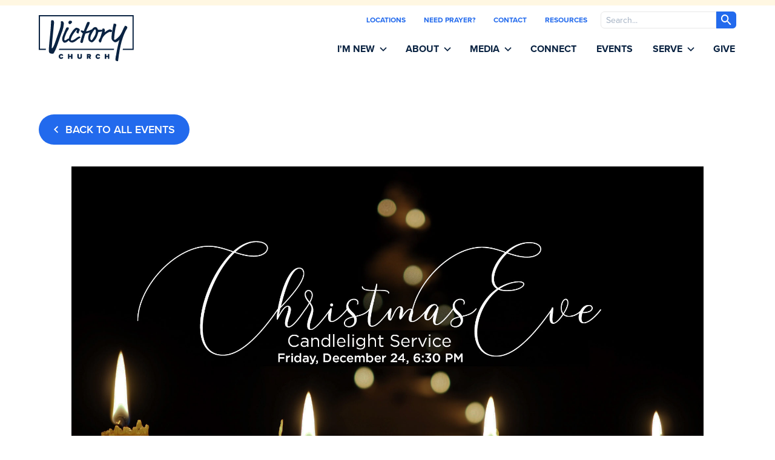

--- FILE ---
content_type: text/html; charset=UTF-8
request_url: https://app.victorylakeland.org/events/all-church/christmas-eve-service-1
body_size: 6920
content:
<!DOCTYPE html>




<html lang="en-US">
<head>
    <meta http-equiv="X-UA-Compatible" content="IE=edge">
    <meta charset="utf-8">
    <meta name="viewport" content="width=device-width, initial-scale=1.0">

    <link rel="apple-touch-icon" sizes="180x180" href="/apple-touch-icon.png">
    <link rel="icon" type="image/png" sizes="32x32" href="/favicon-32x32.png">
    <link rel="icon" type="image/png" sizes="16x16" href="/favicon-16x16.png">
    <link rel="manifest" href="/site.webmanifest">
    <link rel="mask-icon" href="/safari-pinned-tab.svg" color="#5bbad5">
    <meta name="msapplication-TileColor" content="#da532c">
    <meta name="theme-color" content="#ffffff">

    <meta name="referrer" content="no-referrer-when-downgrade">
    <link rel="stylesheet" href="https://use.typekit.net/bzh6azt.css" rel="preload">

    <link rel="stylesheet" href="/css/main.css?v=1769869756">
    <noscript>
        <link rel="stylesheet" href="/css/main.css?v=1769869756">
    </noscript>
    <script>
    </script>

<title>Christmas Eve Service, 2021 | Victory Church</title>
<script>window.dataLayer = window.dataLayer || [];
function gtag(){dataLayer.push(arguments)};
gtag('js', new Date());
gtag('config', 'G-B6KFDMWR90', {'send_page_view': true,'anonymize_ip': false,'link_attribution': false,'allow_display_features': false});
</script><meta name="generator" content="SEOmatic">
<meta name="description" content="Enjoy a special 1-hour Candlelight Service designed for the entire family on Friday, December 24 at 6:30 PM, at Victory&#039;s North Lakeland Campus.">
<meta name="referrer" content="no-referrer-when-downgrade">
<meta name="robots" content="all">
<meta content="en_US" property="og:locale">
<meta content="Victory Church" property="og:site_name">
<meta content="website" property="og:type">
<meta content="https://victorylakeland.org/events/all-church/christmas-eve-service-1" property="og:url">
<meta content="Christmas Eve Service, 2021" property="og:title">
<meta content="Enjoy a special 1-hour Candlelight Service designed for the entire family on Friday, December 24 at 6:30 PM, at Victory&#039;s North Lakeland Campus." property="og:description">
<meta content="https://victorylakeland.nyc3.digitaloceanspaces.com/media/images/events/_1200x630_crop_center-center_82_none/Christmas-Eve-2021-web.jpg?mtime=1637766841" property="og:image">
<meta content="1200" property="og:image:width">
<meta content="630" property="og:image:height">
<meta name="twitter:card" content="summary_large_image">
<meta name="twitter:creator" content="@">
<meta name="twitter:title" content="Christmas Eve Service, 2021">
<meta name="twitter:description" content="Enjoy a special 1-hour Candlelight Service designed for the entire family on Friday, December 24 at 6:30 PM, at Victory&#039;s North Lakeland Campus.">
<meta name="twitter:image" content="https://victorylakeland.nyc3.digitaloceanspaces.com/media/images/events/_800x418_crop_center-center_82_none/Christmas-Eve-2021-web.jpg?mtime=1637766841">
<meta name="twitter:image:width" content="800">
<meta name="twitter:image:height" content="418">
<link href="https://victorylakeland.org/events/all-church/christmas-eve-service-1" rel="canonical">
<link href="https://victorylakeland.org" rel="home">
<link type="text/plain" href="https://victorylakeland.org/humans.txt" rel="author">
<link href="https://victorylakeland.org/events/all-church/christmas-eve-service-1" rel="alternate" hreflang="en-us">
<link href="https://victorylakeland.org/events/all-church/christmas-eve-service-1" rel="alternate" hreflang="x-default">
<link href="https://victorylakeland.org/events/all-church/christmas-eve-service-1" rel="alternate" hreflang="en-us"></head>
<body><script async src="https://www.googletagmanager.com/gtag/js?id=G-B6KFDMWR90"></script>


<main id="content" role="main" class="desktop">

                                                                                                                                                                                    





    
                                



    
                                                                                                                                                                                                                                                                                                    
    
                                                                                                                                                                                                                                                                                                                                                
    
                                                                                                                                                                                                                                                        
    
                            
    
                            
    
                                                                                                                    
    
                            


 
                                                


<header id="header">
    <div id="headerWrapper" class="container">
        <div id="headerLogo">
            <div id="headerLogoWrapper">
                <a href="/"><img src="/img/logo.svg" alt=""/></a>
            </div>
        </div>
        <div id="headerNav">
            <div id="headerTop">
                <div class="h-full w-full flex flex-col lg:flex-row justify-center flex-row">
                    <div id="subMenu">
                                                                                    <a href="https://victorylakeland.org/locations">Locations</a>
                                                                                                                <a href="https://victorylakeland.org/prayer-landing-page">Need Prayer?</a>
                                                                                                                <a href="https://victorylakeland.org/contact-pco">Contact</a>
                                                                                                                <a href="https://victorylakeland.org/im-new/spiritual-growth">Resources</a>
                                                                        </div>
                    <div id="headerSearch" class="hidden lg:block">
                        <div id="headerSearchWrapper">
                            <form id="headerSearchForm" action="/search">
                                <label for="searchInput" class="sr-only">Search</label>
                                <input placeholder="Search..." type="search" id="searchInput" name="q">
                                <button><img src="/img/icons/search-icon.svg" alt=""/></button>
                            </form>
                        </div>
                    </div>
                    <div id="headerActions">
                        <a id="menuToggle"
                           aria-label="Open the mobile menu"
                           aria-haspopup="true"
                           aria-expanded="true"
                           aria-controls="mobileMenu">
                            <div id="menuToggleIcon" aria-hidden="true">Menu</div>
                        </a>
                    </div>
                </div>
            </div>
            <div id="headerBottom">
                <div class="w-full flex flex-row container-lg">
                    <nav id="mainMenu" class="w-full">
                        <ul>
                                                            <li class="has-dropdown">

                                                                            <a class="has-dropdown">I&#039;m New</a>
                                        <ul class="menu-dropdown right">
                                                                                            <li>
                                                    <a href="https://victorylakeland.org/im-new">What to Expect</a>
                                                </li>
                                                                                            <li>
                                                    <a href="https://victorylakeland.org/im-new/next-steps">Next Steps</a>
                                                </li>
                                                                                            <li>
                                                    <a href="https://victorylakeland.org/im-new/growtrack">GrowTrack</a>
                                                </li>
                                                                                            <li>
                                                    <a href="https://victorylakeland.org/im-new/spiritual-growth">Resources</a>
                                                </li>
                                                                                            <li>
                                                    <a href="https://victorylakeland.org/locations">Locations</a>
                                                </li>
                                                                                            <li>
                                                    <a href="https://victorylakeland.org/contact-pco">Contact</a>
                                                </li>
                                                                                    </ul>
                                                                    </li>
                                                            <li class="has-dropdown">

                                                                            <a class="has-dropdown">About</a>
                                        <ul class="menu-dropdown right">
                                                                                            <li>
                                                    <a href="https://victorylakeland.org/about">About Us</a>
                                                </li>
                                                                                            <li>
                                                    <a href="https://victorylakeland.org/locations">Locations</a>
                                                </li>
                                                                                            <li>
                                                    <a href="https://victorylakeland.org/connect">Ministries</a>
                                                </li>
                                                                                            <li>
                                                    <a href="https://victorylakeland.org/about/our-team">Our Team</a>
                                                </li>
                                                                                            <li>
                                                    <a href="https://victorylakeland.org/about/beliefs">History &amp; Beliefs</a>
                                                </li>
                                                                                            <li>
                                                    <a href="https://victorylakeland.org/news/employment-at-victory">Employment</a>
                                                </li>
                                                                                            <li>
                                                    <a href="https://victorylakeland.org/give">Giving Options</a>
                                                </li>
                                                                                    </ul>
                                                                    </li>
                                                            <li class="has-dropdown">

                                                                            <a class="has-dropdown">Media</a>
                                        <ul class="menu-dropdown right">
                                                                                            <li>
                                                    <a href="https://victorylakeland.org/on-demand/podcast-options">North Campus</a>
                                                </li>
                                                                                            <li>
                                                    <a href="https://victorylakeland.org/north-campus-message-notes">North Campus Message Notes</a>
                                                </li>
                                                                                            <li>
                                                    <a href="https://victorylakeland.org/on-demand/south-campus">South Campus</a>
                                                </li>
                                                                                            <li>
                                                    <a href="https://victorylakeland.org/on-demand/live">Live Stream</a>
                                                </li>
                                                                                            <li>
                                                    <a href="https://victorylakeland.org/on-demand/rightnow-media">RightNow Media</a>
                                                </li>
                                                                                    </ul>
                                                                    </li>
                                                            <li class="">

                                                                            <a href="https://victorylakeland.org/connect"
                                           class="has-dropdown">Connect</a>
                                                                    </li>
                                                            <li class="">

                                                                            <a href="https://victorylakeland.org/events"
                                           class="has-dropdown">Events</a>
                                                                    </li>
                                                            <li class="has-dropdown">

                                                                            <a class="has-dropdown">Serve</a>
                                        <ul class="menu-dropdown right">
                                                                                            <li>
                                                    <a href="https://victorylakeland.org/serve/volunteer">Volunteer</a>
                                                </li>
                                                                                            <li>
                                                    <a href="https://victorylakeland.org/serve/missions">Outreach</a>
                                                </li>
                                                                                    </ul>
                                                                    </li>
                                                            <li class="">

                                                                            <a href="https://victorylakeland.onlinegiving.org/donate/login?"
                                           class="has-dropdown">Give</a>
                                                                    </li>
                                                    </ul>
                    </nav>
                </div>
            </div>
        </div>
    </div>
</header>
<div id="mobileMenu" role="menu" aria-hidden="true">
    <div id="mobileMenuWrapper">
        <div id="mobileMenuContainer">
            <div id="mobileMenuHeader">
                <div id="mobileHeaderLogo">
                    <a href="/">
                        <img src="/img/logo-light.svg" alt=""/>
                    </a>
                </div>
                <button id="mobileMenuClose">
                    <img src="/img/icons/times-light.svg">
                </button>
            </div>
            <div id="mobileMainMenu">
                <ul class="list-reset">
                                            <li>
                                                            <a class="has-dropdown ">I&#039;m New</a>
                                <ul class="sub-menu list-reset right" style="display: none;">
                                                                            <li>
                                            <a href="https://victorylakeland.org/im-new">What to Expect</a>
                                        </li>
                                                                            <li>
                                            <a href="https://victorylakeland.org/im-new/next-steps">Next Steps</a>
                                        </li>
                                                                            <li>
                                            <a href="https://victorylakeland.org/im-new/growtrack">GrowTrack</a>
                                        </li>
                                                                            <li>
                                            <a href="https://victorylakeland.org/im-new/spiritual-growth">Resources</a>
                                        </li>
                                                                            <li>
                                            <a href="https://victorylakeland.org/locations">Locations</a>
                                        </li>
                                                                            <li>
                                            <a href="https://victorylakeland.org/contact-pco">Contact</a>
                                        </li>
                                                                    </ul>

                                                    </li>
                                            <li>
                                                            <a class="has-dropdown ">About</a>
                                <ul class="sub-menu list-reset right" style="display: none;">
                                                                            <li>
                                            <a href="https://victorylakeland.org/about">About Us</a>
                                        </li>
                                                                            <li>
                                            <a href="https://victorylakeland.org/locations">Locations</a>
                                        </li>
                                                                            <li>
                                            <a href="https://victorylakeland.org/connect">Ministries</a>
                                        </li>
                                                                            <li>
                                            <a href="https://victorylakeland.org/about/our-team">Our Team</a>
                                        </li>
                                                                            <li>
                                            <a href="https://victorylakeland.org/about/beliefs">History &amp; Beliefs</a>
                                        </li>
                                                                            <li>
                                            <a href="https://victorylakeland.org/news/employment-at-victory">Employment</a>
                                        </li>
                                                                            <li>
                                            <a href="https://victorylakeland.org/give">Giving Options</a>
                                        </li>
                                                                    </ul>

                                                    </li>
                                            <li>
                                                            <a class="has-dropdown ">Media</a>
                                <ul class="sub-menu list-reset right" style="display: none;">
                                                                            <li>
                                            <a href="https://victorylakeland.org/on-demand/podcast-options">North Campus</a>
                                        </li>
                                                                            <li>
                                            <a href="https://victorylakeland.org/north-campus-message-notes">North Campus Message Notes</a>
                                        </li>
                                                                            <li>
                                            <a href="https://victorylakeland.org/on-demand/south-campus">South Campus</a>
                                        </li>
                                                                            <li>
                                            <a href="https://victorylakeland.org/on-demand/live">Live Stream</a>
                                        </li>
                                                                            <li>
                                            <a href="https://victorylakeland.org/on-demand/rightnow-media">RightNow Media</a>
                                        </li>
                                                                    </ul>

                                                    </li>
                                            <li>
                                                            <a href="https://victorylakeland.org/connect"
                                   class="">Connect</a>
                                                    </li>
                                            <li>
                                                            <a href="https://victorylakeland.org/events"
                                   class="">Events</a>
                                                    </li>
                                            <li>
                                                            <a class="has-dropdown ">Serve</a>
                                <ul class="sub-menu list-reset right" style="display: none;">
                                                                            <li>
                                            <a href="https://victorylakeland.org/serve/volunteer">Volunteer</a>
                                        </li>
                                                                            <li>
                                            <a href="https://victorylakeland.org/serve/missions">Outreach</a>
                                        </li>
                                                                    </ul>

                                                    </li>
                                            <li>
                                                            <a href="https://victorylakeland.onlinegiving.org/donate/login?"
                                   class="">Give</a>
                                                    </li>
                                    </ul>
            </div>
            <div id="mobileSubMenu">
                <ul class="list-reset">
                                                                        <li>
                                <a href="https://victorylakeland.org/locations"
                                   class="">Locations</a>
                            </li>
                                                                                                <li>
                                <a href="https://victorylakeland.org/prayer-landing-page"
                                   class="">Need Prayer?</a>
                            </li>
                                                                                                <li>
                                <a href="https://victorylakeland.org/contact-pco"
                                   class="">Contact</a>
                            </li>
                                                                                                <li>
                                <a href="https://victorylakeland.org/im-new/spiritual-growth"
                                   class="">Resources</a>
                            </li>
                                                            </ul>
            </div>
        </div>
    </div>
</div>



            
    <div id="pageContent">
        
        
        
    <div id="detailPageContent" class="event-detail">
        <div class="container">
            <div class="mb-8">
                <a class="btn btn-primary btn-back" href="/events"> Back to all events</a>
            </div>
            
<div class="xl:px-12">
    <div class="mb-10">
        <img class="w-full mb-6" src="https://victorylakeland.nyc3.digitaloceanspaces.com/media/images/events/_pageFullHeader/Christmas-Eve-2021-web.jpg">
        <div>
            <p class="text-primary-base font-bold mb-2">Events at Victory Church</p>
            <h1>Christmas Eve Service, 2021</h1>
        </div>
    </div>
</div>
    <div class="xl:pl-12 pb-12">
        <div class="flex flex-col md:flex-row -mx-5">
            <div class="md:w-3/5  px-5 event-info mb-8 md:mb-0">
                            <div class="mb-8">
            <p>The Victory team has some very special things planned for this year's Christmas Eve Candlelight Service, happening this Friday, December 24th, at Victory's North Campus, at 6:30 PM. </p>
<p><em><strong>All Wednesday evening ministries are being canceled</strong><strong> this week</strong>, so everyone can attend the Christmas Eve Service together.</em><br /><br />This very special 1-hour Candlelight and Carols Service is not only an opportunity for us to take a moment, during this busy season, to slow down and remember why we celebrate Christmas but it's also a unique occasion for us to create holiday memories together.<br /><br />There will be special moments in the service for the entire family, with some surprises just for the kids!</p>
        </div>
                </div>
            <div class="md:w-2/5 px-5 event-info">
                <div class="border-l border-grey pl-5">

                    
                                        <div class="event-info-section">
                          <div class="event-info-label">
                              Date
                          </div>
                          <div class="event-info-text">
                                                                    Friday, December 24, 2021<br/> 6:30pm - 7:30pm
                                                          </div>
                      </div>
                      
                                                                          <div class="event-info-section">
                              <div class="event-info-label">
                                  Where
                              </div>
                              <div class="event-info-text">
                                  North Campus Sanctuary
                              </div>
                          </div>
                                                        <div class="event-info-section">
                                  <div class="event-info-label">
                                      Address
                                  </div>
                                  <div class="event-info-text">
                                      <address>
                                          1401 Griffin Road, Lakeland, Florida 33810
                                      </address>
                                  </div>
                              </div>
                                                                                            <hr>
                      <div class="flex items-center gap-4 pt-6">
                        
<div class="relative" data-share>
    <button class="bg-primary-alt px-6 py-3 flex items-center gap-2 rounded-full text-white" style="aspect-1/1">
        <span class="font-awesome ">
            <svg class="w-4 h-4 text-white" xmlns="http://www.w3.org/2000/svg" viewBox="0 0 512 512"><path class="fill-current" d="M152 184h271.5l-127.2-109.8c-10.03-8.656-11.12-23.81-2.469-33.84c8.688-10.06 23.85-11.21 33.85-2.487l176 151.1C508.1 194.4 512 201 512 208c0 6.968-3.029 13.58-8.31 18.14l-176 151.1c-4.531 3.937-10.13 5.847-15.69 5.847c-6.719 0-13.41-2.812-18.16-8.312c-8.656-10.03-7.562-25.19 2.469-33.84l127.2-109.8H152c-57.34 0-104 46.65-104 103.1v119.1C48 469.3 37.25 480 24 480S0 469.3 0 456v-119.1C0 252.2 68.19 184 152 184z"></path></svg>
        </span>
        <span class="relative -top-px font-bold uppercase">Share</span>
    </button>
    <div class="share-popup">
        <div class="flex flex-col rounded-full">
            <a href="https://www.facebook.com/sharer/sharer.php?u=https://app.victorylakeland.org/events/all-church/christmas-eve-service-1&t=Share" class="facebook flex justify-center items-center rounded-full w-12 h-12 text-gray-900 shadow-md bg-white hover:bg-gray-200   transition-all mb-2" target="_blank">
                <span class="font-awesome m-auto w-4 h-4">
	<svg xmlns="http://www.w3.org/2000/svg" viewBox="0 0 512 512"><path d="M504 256C504 119 393 8 256 8S8 119 8 256c0 123.78 90.69 226.38 209.25 245V327.69h-63V256h63v-54.64c0-62.15 37-96.48 93.67-96.48 27.14 0 55.52 4.84 55.52 4.84v61h-31.28c-30.8 0-40.41 19.12-40.41 38.73V256h68.78l-11 71.69h-57.78V501C413.31 482.38 504 379.78 504 256z"/></svg>
</span>            </a>
            <a href="https://twitter.com/home?status=https://app.victorylakeland.org/events/all-church/christmas-eve-service-1 Share" class="twitter flex justify-center items-center rounded-full w-12 h-12 text-gray-900 shadow-md bg-white hover:bg-gray-200   transition-all mb-2" target="_blank">
                <span class="font-awesome m-auto w-4 h-4">
	<svg xmlns="http://www.w3.org/2000/svg" height="16" width="16" viewBox="0 0 512 512"><!--!Font Awesome Free 6.5.1 by @fontawesome - https://fontawesome.com License - https://fontawesome.com/license/free Copyright 2024 Fonticons, Inc.--><path opacity="1" fill="#1E3050" d="M389.2 48h70.6L305.6 224.2 487 464H345L233.7 318.6 106.5 464H35.8L200.7 275.5 26.8 48H172.4L272.9 180.9 389.2 48zM364.4 421.8h39.1L151.1 88h-42L364.4 421.8z"/></svg>
</span>            </a>
            <a href="mailto:?subject=Victory Church: Share&body=https://app.victorylakeland.org/events/all-church/christmas-eve-service-1" class=" email flex justify-center items-center rounded-full w-12 h-12 text-gray-900 shadow-md bg-white hover:bg-gray-200   transition-all" target="_blank">
                <span class="font-awesome m-auto w-4 h-4">
	<svg xmlns="http://www.w3.org/2000/svg" viewBox="0 0 512 512"><path d="M0 128C0 92.65 28.65 64 64 64H448C483.3 64 512 92.65 512 128V384C512 419.3 483.3 448 448 448H64C28.65 448 0 419.3 0 384V128zM48 128V150.1L220.5 291.7C241.1 308.7 270.9 308.7 291.5 291.7L464 150.1V127.1C464 119.2 456.8 111.1 448 111.1H64C55.16 111.1 48 119.2 48 127.1L48 128zM48 212.2V384C48 392.8 55.16 400 64 400H448C456.8 400 464 392.8 464 384V212.2L322 328.8C283.6 360.3 228.4 360.3 189.1 328.8L48 212.2z"/></svg>
</span>            </a>
        </div>
    </div>
</div>                        <a class="btn btn-primary" href="/event/ics/27058">
                            Add To Calendar
                        </a>
                    </div>
                                    </div>
            </div>
        </div>
    </div>
        </div>
        <div class="bg-dark py-2">
            <div class="container">
                <div class="text-center">
                    <a class="btn btn-back transform-none" href="/events"> View all our Current Events</a>
                </div>
            </div>
        </div>
    </div>

    </div>
                        

<footer id="footer" class="overflow-hidden">
    <div class="container">
        <div class="flex flex-row justify-center mb-6">
            <a class="block" href="/"><img src="/img/logo.svg" alt=""/></a>
        </div>
                <div class="flex flex-col md:flex-row -mx-5 py-12">
            <div class="md:w-1/2 px-5 mb-8 md:mb-0">
                <h4 class="footer-heading">Our Locations</h4>
                <div class="flex flex-row -mx-5">
                                        <div class="md:w-1/2 px-5">
                        <h5 class="h6">North Lakeland Campus</h5>
                        <address class="mb-6">
                            1401 Griffin Road<br />
Lakeland, Florida 33810
                            <br>
                                                        <a target="_blank" href="https://www.google.com/maps/dir//1401+Griffin+Rd,+Lakeland,+FL+33810">Get Directions</a>
                                                    </address>
                        <h5 class="h6">Service Times</h5>
                        <div class="mb-6">
                            <div class="footer-location-text">
                                <p><strong>Sundays</strong>: 9 &amp; 10:45AM<strong><br />Wednesdays:</strong> 6:30PM</p>
                            </div>
                        </div>
                        <h5 class="h6">Socials</h5>
                        <div class="-mx-2 flex-row flex">
                                                            <div class="px-2 location-info-connect">
                                    <a href="http://www.facebook.com/victorylakeland" target="_blank">
                                        <div class="flex flex-row">
                                            <img src="/img/icons/facebook.svg?v-1" />
                                        </div>
                                    </a>
                                </div>
                                                                                        <div class="px-2 location-info-connect">
                                    <a href="http://www.instagram.com/victorylakeland" target="_blank">
                                        <div class="flex flex-row">
                                            <img src="/img/icons/instagram.svg?v-1"  />
                                        </div>
                                    </a>
                                </div>
                            
                            
                                                    </div>
                    </div>
                                        <div class="md:w-1/2 px-5">
                        <h5 class="h6">South Lakeland Campus</h5>
                        <address class="mb-6">
                            1650 Town Center Drive<br />
Lakeland, FL 33803
                            <br>
                                                        <a target="_blank" href="https://www.google.com/maps/place/1650+Town+Center+Dr,+Lakeland,+FL+33803">Get Directions</a>
                                                    </address>
                        <h5 class="h6">Service Times</h5>
                        <div class="mb-6">
                            <div class="footer-location-text">
                                <p><strong>Sundays</strong>: 9:30 &amp; 11 AM<strong><br /></strong></p>
                            </div>
                        </div>
                        <h5 class="h6">Socials</h5>
                        <div class="-mx-2 flex-row flex">
                                                            <div class="px-2 location-info-connect">
                                    <a href="http://www.facebook.com/victorychurchlv" target="_blank">
                                        <div class="flex flex-row">
                                            <img src="/img/icons/facebook.svg?v-1" />
                                        </div>
                                    </a>
                                </div>
                                                                                        <div class="px-2 location-info-connect">
                                    <a href="http://www.instagram.com/victorychurchlv" target="_blank">
                                        <div class="flex flex-row">
                                            <img src="/img/icons/instagram.svg?v-1"  />
                                        </div>
                                    </a>
                                </div>
                            
                            
                                                    </div>
                    </div>
                                    </div>
            </div>
                            <div class="md:w-1/4 px-5 mb-8 md:mb-0">
                    <h4 class="footer-heading">Quick Links</h4>
                    <ul class="footer-link-list">
                                                    <li>
                                                                <a href="http://victorylakeland.org/locations">Locations</a>
                            </li>
                                                    <li>
                                                                <a href="https://victorylakeland.org/connect">Get Connected</a>
                            </li>
                                                    <li>
                                                                <a href="https://victorylakeland.org/events">All Events</a>
                            </li>
                                                    <li>
                                                                <a href="http://victorylakeland.onlinegiving.org">Give Now</a>
                            </li>
                                                    <li>
                                                                <a href="https://victorylakeland.org/news/employment-at-victory">Employment</a>
                            </li>
                                                    <li>
                                                                <a href="https://victorylakeland.org/contact-pco">Contact</a>
                            </li>
                                            </ul>
                </div>
                            <div class="md:w-1/4 px-5 mb-8 md:mb-0">
                    <h4 class="footer-heading">Resources</h4>
                    <ul class="footer-link-list">
                                                    <li>
                                                                <a href="https://victorylakeland.org/on-demand/podcast-options">North Campus Media</a>
                            </li>
                                                    <li>
                                                                <a href="https://victorylakeland.org/on-demand/south-campus">South Campus Media</a>
                            </li>
                                                    <li>
                                                                <a href="https://victorylakeland.org/on-demand/live">Live Stream Options</a>
                            </li>
                                            </ul>
                </div>
                    </div>
        <div class="text-gray-base text-sm">
            <span>© 2026 Victory Church</span>
                    </div>
    </div>
</footer>            
</main>


<script src="/js/main.js?v=1769869756"></script>


<script>
    document.addEventListener("DOMContentLoaded", function () {
        var lazyloadImages;

        if ("IntersectionObserver" in window) {
            lazyloadImages = document.querySelectorAll(".lazy");
            var imageObserver = new IntersectionObserver(function (entries, observer) {
                entries.forEach(function (entry) {
                    if (entry.isIntersecting) {
                        var image = entry.target;
                        image.src = image.dataset.src;
                        image.classList.remove("lazy");
                        imageObserver.unobserve(image);
                    }
                });
            });

            lazyloadImages.forEach(function (image) {
                imageObserver.observe(image);
            });
        } else {
            var lazyloadThrottleTimeout;
            lazyloadImages = document.querySelectorAll(".lazy");

            function lazyload() {
                if (lazyloadThrottleTimeout) {
                    clearTimeout(lazyloadThrottleTimeout);
                }

                lazyloadThrottleTimeout = setTimeout(function () {
                    var scrollTop = window.pageYOffset;
                    lazyloadImages.forEach(function (img) {
                        if (img.offsetTop < (window.innerHeight + scrollTop)) {
                            img.src = img.dataset.src;
                            img.classList.remove('lazy');
                        }
                    });
                    if (lazyloadImages.length == 0) {
                        document.removeEventListener("scroll", lazyload);
                        window.removeEventListener("resize", lazyload);
                        window.removeEventListener("orientationChange", lazyload);
                    }
                }, 20);
            }

            document.addEventListener("scroll", lazyload);

            window.addEventListener("resize", lazyload);
            window.addEventListener("orientationChange", lazyload);
        }
    });

    document.addEventListener("DOMContentLoaded", function () {
        var lazyloadImages;
        var lazyloadThrottleTimeout;
        lazyloadImages = document.querySelectorAll(".lazy-bg");

        function lazyload() {
            if (lazyloadThrottleTimeout) {
                clearTimeout(lazyloadThrottleTimeout);
            }


            lazyloadThrottleTimeout = setTimeout(function () {
                var scrollTop = window.pageYOffset;

                lazyloadImages.forEach(function (img) {
                    if (img.offsetTop < (window.innerHeight + scrollTop)) {
                        img.style.backgroundImage = img.dataset.src;
                        img.classList.remove('lazy-bg');
                    }
                });
                if (lazyloadImages.length == 0) {
                    document.removeEventListener("scroll", lazyload);
                    window.removeEventListener("resize", lazyload);
                    window.removeEventListener("orientationChange", lazyload);
                }
            }, 20);
        }

        lazyload();

        document.addEventListener("scroll", lazyload);
        window.addEventListener("resize", lazyload);
        window.addEventListener("orientationChange", lazyload);
    })

</script>



<script type="application/ld+json">{"@context":"https://schema.org","@graph":[{"@type":"Event","contributor":{"@id":"#creator"},"description":"Enjoy a special 1-hour Candlelight Service designed for the entire family on Friday, December 24 at 6:30 PM, at Victory's North Lakeland Campus.","endDate":"2021-12-24T19:30:00-05:00","eventAttendanceMode":"https://schema.org/OfflineEventAttendanceMode","eventStatus":"https://schema.org/EventScheduled","funder":{"@id":"#identity"},"image":{"@type":"ImageObject","url":"https://victorylakeland.nyc3.digitaloceanspaces.com/media/images/events/_1200x630_crop_center-center_82_none/Christmas-Eve-2021-web.jpg?mtime=1637766841"},"inLanguage":"en-us","location":{"@type":"Place","address":"Christmas Eve Service, 2021","name":"Christmas Eve Service, 2021"},"mainEntityOfPage":"https://victorylakeland.org/events/all-church/christmas-eve-service-1","name":"Christmas Eve Service, 2021","organizer":{"@id":"#identity"},"startDate":"2021-12-24T18:30:00-05:00","url":"https://victorylakeland.org/events/all-church/christmas-eve-service-1"},{"@id":"#identity","@type":"Organization"},{"@id":"#creator","@type":"Organization"},{"@type":"BreadcrumbList","description":"Breadcrumbs list","itemListElement":[{"@type":"ListItem","item":"https://victorylakeland.org","name":"Home","position":1},{"@type":"ListItem","item":"https://victorylakeland.org/events","name":"Events Overview","position":2},{"@type":"ListItem","item":"https://victorylakeland.org/events/all-church/christmas-eve-service-1","name":"Christmas Eve Service, 2021","position":3}],"name":"Breadcrumbs"}]}</script><script>$('#mobileMenu .has-dropdown').on('click touch', function (e) {
    console.log('sdf');
    $(this).toggleClass('active');
    $(this).next().slideToggle();
    });

    $('#menuToggle').on('click touch', function (e) {
    $(this).toggleClass('active');
    $('#mobileMenu').toggleClass('active');
    });

    $('#mobileMenuClose').on('click touch', function (e) {
    $('#mobileMenu').removeClass('active');
    $('#menuToggle').removeClass('active');
    });

    $('#mobileMenu').on('click touch', function (e) {

    if ($(this).hasClass('active')) {
    $(this).removeClass('active');
    $('#menuToggle').removeClass('active');
    }
    });

    $('#mobileMenuContainer').on('click touch', function (e) {
    e.stopPropagation();
    });</script></body>


</html>


--- FILE ---
content_type: text/css
request_url: https://app.victorylakeland.org/css/main.css?v=1769869756
body_size: 10642
content:
@import url(https://use.typekit.net/sds6pgc.css);@import url(https://use.typekit.net/bqr6mul.css);

/*! normalize.css v8.0.1 | MIT License | github.com/necolas/normalize.css */html{line-height:1.15;-webkit-text-size-adjust:100%}body{margin:0}main{display:block}h1{font-size:2em;margin:.67em 0}hr{box-sizing:content-box;height:0;overflow:visible}a{background-color:transparent}b,strong{font-weight:bolder}code{font-family:monospace,monospace;font-size:1em}small{font-size:80%}img{border-style:none}button,input,select,textarea{font-family:inherit;font-size:100%;line-height:1.15;margin:0}button,input{overflow:visible}button,select{text-transform:none}[type=button],[type=reset],[type=submit],button{-webkit-appearance:button}[type=button]::-moz-focus-inner,[type=reset]::-moz-focus-inner,[type=submit]::-moz-focus-inner,button::-moz-focus-inner{border-style:none;padding:0}[type=button]:-moz-focusring,[type=reset]:-moz-focusring,[type=submit]:-moz-focusring,button:-moz-focusring{outline:1px dotted ButtonText}textarea{overflow:auto}[type=checkbox],[type=radio]{box-sizing:border-box;padding:0}[type=number]::-webkit-inner-spin-button,[type=number]::-webkit-outer-spin-button{height:auto}[type=search]{-webkit-appearance:textfield;outline-offset:-2px}[type=search]::-webkit-search-decoration{-webkit-appearance:none}::-webkit-file-upload-button{-webkit-appearance:button;font:inherit}[hidden]{display:none}blockquote,h1,h2,h3,h4,h5,h6,hr,p{margin:0}button{background-color:transparent;background-image:none;padding:0}button:focus{outline:1px dotted;outline:5px auto -webkit-focus-ring-color}ul{list-style:none;margin:0;padding:0}html{font-family:proxima-nova,-apple-system,BlinkMacSystemFont,Segoe UI,Roboto,Helvetica Neue,Arial,Noto Sans,sans-serif,Apple Color Emoji,Segoe UI Emoji,Segoe UI Symbol,Noto Color Emoji;line-height:1.5}*,:after,:before{box-sizing:border-box;border:0 solid #e2e8f0}hr{border-top-width:1px}img{border-style:solid}textarea{resize:vertical}input::-moz-placeholder,textarea::-moz-placeholder{color:#a0aec0}input:-ms-input-placeholder,textarea:-ms-input-placeholder{color:#a0aec0}input::placeholder,textarea::placeholder{color:#a0aec0}[role=button],button{cursor:pointer}table{border-collapse:collapse}h1,h2,h3,h4,h5,h6{font-size:inherit;font-weight:inherit}a{color:inherit;text-decoration:inherit}button,input,select,textarea{padding:0;line-height:inherit;color:inherit}code{font-family:Menlo,Monaco,Consolas,Liberation Mono,Courier New,monospace}embed,iframe,img,svg,video{display:block;vertical-align:middle}img,video{max-width:100%;height:auto}.container{width:100%}@media (min-width:640px){.container{max-width:640px}}@media (min-width:768px){.container{max-width:768px}}@media (min-width:1024px){.container{max-width:1024px}}@media (min-width:1280px){.container{max-width:1280px}}.sr-only{position:absolute;width:1px;height:1px;padding:0;margin:-1px;overflow:hidden;clip:rect(0,0,0,0);white-space:nowrap;border-width:0}.appearance-none{-webkit-appearance:none;-moz-appearance:none;appearance:none}.bg-white{background-color:#fff}.bg-dark{background-color:#0a2342}.bg-light{background-color:#fafafa}.bg-primary-alt,.bg-primary-base{background-color:#226aed}.hover\:bg-gray-200:hover{background-color:#edf2f7}.border-gray-300{border-color:#e2e8f0}.rounded{border-radius:.25rem}.rounded-full{border-radius:9999px}.border{border-width:1px}.border-l{border-left-width:1px}.block{display:block}.inline{display:inline}.flex{display:flex}.table{display:table}.hidden{display:none}.flex-row{flex-direction:row}.flex-col{flex-direction:column}.flex-wrap{flex-wrap:wrap}.items-start{align-items:flex-start}.items-center{align-items:center}.justify-center{justify-content:center}.flex-1{flex:1 1 0%}.font-semibold{font-weight:600}.font-bold{font-weight:700}.h-4{height:1rem}.h-12{height:3rem}.h-20{height:5rem}.h-full{height:100%}.leading-none{line-height:1}.m-auto{margin:auto}.mx-auto{margin-left:auto;margin-right:auto}.-mx-2{margin-left:-.5rem;margin-right:-.5rem}.-mx-4{margin-left:-1rem;margin-right:-1rem}.-mx-5{margin-left:-1.25rem;margin-right:-1.25rem}.-mx-6{margin-left:-1.5rem;margin-right:-1.5rem}.-mx-8{margin-left:-2rem;margin-right:-2rem}.-mx-10{margin-left:-2.5rem;margin-right:-2.5rem}.mb-0{margin-bottom:0}.mr-2{margin-right:.5rem}.mb-2{margin-bottom:.5rem}.ml-2{margin-left:.5rem}.mr-3{margin-right:.75rem}.mb-3{margin-bottom:.75rem}.mb-5{margin-bottom:1.25rem}.mb-6{margin-bottom:1.5rem}.mb-8{margin-bottom:2rem}.mb-10{margin-bottom:2.5rem}.mb-12{margin-bottom:3rem}.overflow-hidden{overflow:hidden}.p-5{padding:1.25rem}.p-8{padding:2rem}.p-10{padding:2.5rem}.px-1{padding-left:.25rem;padding-right:.25rem}.py-2{padding-top:.5rem;padding-bottom:.5rem}.px-2{padding-left:.5rem;padding-right:.5rem}.py-3{padding-top:.75rem;padding-bottom:.75rem}.py-4{padding-top:1rem;padding-bottom:1rem}.px-4{padding-left:1rem;padding-right:1rem}.py-5{padding-top:1.25rem;padding-bottom:1.25rem}.px-5{padding-left:1.25rem;padding-right:1.25rem}.py-6{padding-top:1.5rem;padding-bottom:1.5rem}.px-6{padding-left:1.5rem;padding-right:1.5rem}.py-8{padding-top:2rem;padding-bottom:2rem}.px-8{padding-left:2rem;padding-right:2rem}.py-10{padding-top:2.5rem;padding-bottom:2.5rem}.px-10{padding-left:2.5rem;padding-right:2.5rem}.py-12{padding-top:3rem;padding-bottom:3rem}.py-16{padding-top:4rem;padding-bottom:4rem}.pt-3{padding-top:.75rem}.pt-5{padding-top:1.25rem}.pb-5{padding-bottom:1.25rem}.pl-5{padding-left:1.25rem}.pt-6{padding-top:1.5rem}.pb-8{padding-bottom:2rem}.pt-12{padding-top:3rem}.pb-12{padding-bottom:3rem}.pb-16{padding-bottom:4rem}.pt-20{padding-top:5rem}.static{position:static}.absolute{position:absolute}.relative{position:relative}.bottom-0{bottom:0}.left-0{left:0}.resize{resize:both}.shadow{box-shadow:0 3px 6px rgba(0,0,0,.16)}.shadow-md{box-shadow:0 4px 6px -1px rgba(0,0,0,.1),0 2px 4px -1px rgba(0,0,0,.06)}.hover\:shadow:hover{box-shadow:0 3px 6px rgba(0,0,0,.16)}.fill-current{fill:currentColor}.text-center{text-align:center}.text-right{text-align:right}.text-white{color:#fff}.text-dark{color:#0a2342}.text-primary-base{color:#226aed}.text-gray-900{color:#1a202c}.text-gray-base{color:#7a7a7a}.text-sm{font-size:.875rem}.text-3xl{font-size:1.875rem}.uppercase{text-transform:uppercase}.underline{text-decoration:underline}.w-4{width:1rem}.w-12{width:3rem}.w-20{width:5rem}.w-1\/2{width:50%}.w-full{width:100%}.gap-2{grid-gap:.5rem;gap:.5rem}.gap-4{grid-gap:1rem;gap:1rem}.transform-none{transform:none}.transition-all{transition-property:all}[data-aos][data-aos][data-aos-duration="50"],body[data-aos-duration="50"] [data-aos]{transition-duration:50ms}[data-aos][data-aos][data-aos-delay="50"],body[data-aos-delay="50"] [data-aos]{transition-delay:0s}[data-aos][data-aos][data-aos-delay="50"].aos-animate,body[data-aos-delay="50"] [data-aos].aos-animate{transition-delay:50ms}[data-aos][data-aos][data-aos-duration="100"],body[data-aos-duration="100"] [data-aos]{transition-duration:.1s}[data-aos][data-aos][data-aos-delay="100"],body[data-aos-delay="100"] [data-aos]{transition-delay:0s}[data-aos][data-aos][data-aos-delay="100"].aos-animate,body[data-aos-delay="100"] [data-aos].aos-animate{transition-delay:.1s}[data-aos][data-aos][data-aos-duration="150"],body[data-aos-duration="150"] [data-aos]{transition-duration:.15s}[data-aos][data-aos][data-aos-delay="150"],body[data-aos-delay="150"] [data-aos]{transition-delay:0s}[data-aos][data-aos][data-aos-delay="150"].aos-animate,body[data-aos-delay="150"] [data-aos].aos-animate{transition-delay:.15s}[data-aos][data-aos][data-aos-duration="200"],body[data-aos-duration="200"] [data-aos]{transition-duration:.2s}[data-aos][data-aos][data-aos-delay="200"],body[data-aos-delay="200"] [data-aos]{transition-delay:0s}[data-aos][data-aos][data-aos-delay="200"].aos-animate,body[data-aos-delay="200"] [data-aos].aos-animate{transition-delay:.2s}[data-aos][data-aos][data-aos-duration="250"],body[data-aos-duration="250"] [data-aos]{transition-duration:.25s}[data-aos][data-aos][data-aos-delay="250"],body[data-aos-delay="250"] [data-aos]{transition-delay:0s}[data-aos][data-aos][data-aos-delay="250"].aos-animate,body[data-aos-delay="250"] [data-aos].aos-animate{transition-delay:.25s}[data-aos][data-aos][data-aos-duration="300"],body[data-aos-duration="300"] [data-aos]{transition-duration:.3s}[data-aos][data-aos][data-aos-delay="300"],body[data-aos-delay="300"] [data-aos]{transition-delay:0s}[data-aos][data-aos][data-aos-delay="300"].aos-animate,body[data-aos-delay="300"] [data-aos].aos-animate{transition-delay:.3s}[data-aos][data-aos][data-aos-duration="350"],body[data-aos-duration="350"] [data-aos]{transition-duration:.35s}[data-aos][data-aos][data-aos-delay="350"],body[data-aos-delay="350"] [data-aos]{transition-delay:0s}[data-aos][data-aos][data-aos-delay="350"].aos-animate,body[data-aos-delay="350"] [data-aos].aos-animate{transition-delay:.35s}[data-aos][data-aos][data-aos-duration="400"],body[data-aos-duration="400"] [data-aos]{transition-duration:.4s}[data-aos][data-aos][data-aos-delay="400"],body[data-aos-delay="400"] [data-aos]{transition-delay:0s}[data-aos][data-aos][data-aos-delay="400"].aos-animate,body[data-aos-delay="400"] [data-aos].aos-animate{transition-delay:.4s}[data-aos][data-aos][data-aos-duration="450"],body[data-aos-duration="450"] [data-aos]{transition-duration:.45s}[data-aos][data-aos][data-aos-delay="450"],body[data-aos-delay="450"] [data-aos]{transition-delay:0s}[data-aos][data-aos][data-aos-delay="450"].aos-animate,body[data-aos-delay="450"] [data-aos].aos-animate{transition-delay:.45s}[data-aos][data-aos][data-aos-duration="500"],body[data-aos-duration="500"] [data-aos]{transition-duration:.5s}[data-aos][data-aos][data-aos-delay="500"],body[data-aos-delay="500"] [data-aos]{transition-delay:0s}[data-aos][data-aos][data-aos-delay="500"].aos-animate,body[data-aos-delay="500"] [data-aos].aos-animate{transition-delay:.5s}[data-aos][data-aos][data-aos-duration="550"],body[data-aos-duration="550"] [data-aos]{transition-duration:.55s}[data-aos][data-aos][data-aos-delay="550"],body[data-aos-delay="550"] [data-aos]{transition-delay:0s}[data-aos][data-aos][data-aos-delay="550"].aos-animate,body[data-aos-delay="550"] [data-aos].aos-animate{transition-delay:.55s}[data-aos][data-aos][data-aos-duration="600"],body[data-aos-duration="600"] [data-aos]{transition-duration:.6s}[data-aos][data-aos][data-aos-delay="600"],body[data-aos-delay="600"] [data-aos]{transition-delay:0s}[data-aos][data-aos][data-aos-delay="600"].aos-animate,body[data-aos-delay="600"] [data-aos].aos-animate{transition-delay:.6s}[data-aos][data-aos][data-aos-duration="650"],body[data-aos-duration="650"] [data-aos]{transition-duration:.65s}[data-aos][data-aos][data-aos-delay="650"],body[data-aos-delay="650"] [data-aos]{transition-delay:0s}[data-aos][data-aos][data-aos-delay="650"].aos-animate,body[data-aos-delay="650"] [data-aos].aos-animate{transition-delay:.65s}[data-aos][data-aos][data-aos-duration="700"],body[data-aos-duration="700"] [data-aos]{transition-duration:.7s}[data-aos][data-aos][data-aos-delay="700"],body[data-aos-delay="700"] [data-aos]{transition-delay:0s}[data-aos][data-aos][data-aos-delay="700"].aos-animate,body[data-aos-delay="700"] [data-aos].aos-animate{transition-delay:.7s}[data-aos][data-aos][data-aos-duration="750"],body[data-aos-duration="750"] [data-aos]{transition-duration:.75s}[data-aos][data-aos][data-aos-delay="750"],body[data-aos-delay="750"] [data-aos]{transition-delay:0s}[data-aos][data-aos][data-aos-delay="750"].aos-animate,body[data-aos-delay="750"] [data-aos].aos-animate{transition-delay:.75s}[data-aos][data-aos][data-aos-duration="800"],body[data-aos-duration="800"] [data-aos]{transition-duration:.8s}[data-aos][data-aos][data-aos-delay="800"],body[data-aos-delay="800"] [data-aos]{transition-delay:0s}[data-aos][data-aos][data-aos-delay="800"].aos-animate,body[data-aos-delay="800"] [data-aos].aos-animate{transition-delay:.8s}[data-aos][data-aos][data-aos-duration="850"],body[data-aos-duration="850"] [data-aos]{transition-duration:.85s}[data-aos][data-aos][data-aos-delay="850"],body[data-aos-delay="850"] [data-aos]{transition-delay:0s}[data-aos][data-aos][data-aos-delay="850"].aos-animate,body[data-aos-delay="850"] [data-aos].aos-animate{transition-delay:.85s}[data-aos][data-aos][data-aos-duration="900"],body[data-aos-duration="900"] [data-aos]{transition-duration:.9s}[data-aos][data-aos][data-aos-delay="900"],body[data-aos-delay="900"] [data-aos]{transition-delay:0s}[data-aos][data-aos][data-aos-delay="900"].aos-animate,body[data-aos-delay="900"] [data-aos].aos-animate{transition-delay:.9s}[data-aos][data-aos][data-aos-duration="950"],body[data-aos-duration="950"] [data-aos]{transition-duration:.95s}[data-aos][data-aos][data-aos-delay="950"],body[data-aos-delay="950"] [data-aos]{transition-delay:0s}[data-aos][data-aos][data-aos-delay="950"].aos-animate,body[data-aos-delay="950"] [data-aos].aos-animate{transition-delay:.95s}[data-aos][data-aos][data-aos-duration="1000"],body[data-aos-duration="1000"] [data-aos]{transition-duration:1s}[data-aos][data-aos][data-aos-delay="1000"],body[data-aos-delay="1000"] [data-aos]{transition-delay:0s}[data-aos][data-aos][data-aos-delay="1000"].aos-animate,body[data-aos-delay="1000"] [data-aos].aos-animate{transition-delay:1s}[data-aos][data-aos][data-aos-duration="1050"],body[data-aos-duration="1050"] [data-aos]{transition-duration:1.05s}[data-aos][data-aos][data-aos-delay="1050"],body[data-aos-delay="1050"] [data-aos]{transition-delay:0s}[data-aos][data-aos][data-aos-delay="1050"].aos-animate,body[data-aos-delay="1050"] [data-aos].aos-animate{transition-delay:1.05s}[data-aos][data-aos][data-aos-duration="1100"],body[data-aos-duration="1100"] [data-aos]{transition-duration:1.1s}[data-aos][data-aos][data-aos-delay="1100"],body[data-aos-delay="1100"] [data-aos]{transition-delay:0s}[data-aos][data-aos][data-aos-delay="1100"].aos-animate,body[data-aos-delay="1100"] [data-aos].aos-animate{transition-delay:1.1s}[data-aos][data-aos][data-aos-duration="1150"],body[data-aos-duration="1150"] [data-aos]{transition-duration:1.15s}[data-aos][data-aos][data-aos-delay="1150"],body[data-aos-delay="1150"] [data-aos]{transition-delay:0s}[data-aos][data-aos][data-aos-delay="1150"].aos-animate,body[data-aos-delay="1150"] [data-aos].aos-animate{transition-delay:1.15s}[data-aos][data-aos][data-aos-duration="1200"],body[data-aos-duration="1200"] [data-aos]{transition-duration:1.2s}[data-aos][data-aos][data-aos-delay="1200"],body[data-aos-delay="1200"] [data-aos]{transition-delay:0s}[data-aos][data-aos][data-aos-delay="1200"].aos-animate,body[data-aos-delay="1200"] [data-aos].aos-animate{transition-delay:1.2s}[data-aos][data-aos][data-aos-duration="1250"],body[data-aos-duration="1250"] [data-aos]{transition-duration:1.25s}[data-aos][data-aos][data-aos-delay="1250"],body[data-aos-delay="1250"] [data-aos]{transition-delay:0s}[data-aos][data-aos][data-aos-delay="1250"].aos-animate,body[data-aos-delay="1250"] [data-aos].aos-animate{transition-delay:1.25s}[data-aos][data-aos][data-aos-duration="1300"],body[data-aos-duration="1300"] [data-aos]{transition-duration:1.3s}[data-aos][data-aos][data-aos-delay="1300"],body[data-aos-delay="1300"] [data-aos]{transition-delay:0s}[data-aos][data-aos][data-aos-delay="1300"].aos-animate,body[data-aos-delay="1300"] [data-aos].aos-animate{transition-delay:1.3s}[data-aos][data-aos][data-aos-duration="1350"],body[data-aos-duration="1350"] [data-aos]{transition-duration:1.35s}[data-aos][data-aos][data-aos-delay="1350"],body[data-aos-delay="1350"] [data-aos]{transition-delay:0s}[data-aos][data-aos][data-aos-delay="1350"].aos-animate,body[data-aos-delay="1350"] [data-aos].aos-animate{transition-delay:1.35s}[data-aos][data-aos][data-aos-duration="1400"],body[data-aos-duration="1400"] [data-aos]{transition-duration:1.4s}[data-aos][data-aos][data-aos-delay="1400"],body[data-aos-delay="1400"] [data-aos]{transition-delay:0s}[data-aos][data-aos][data-aos-delay="1400"].aos-animate,body[data-aos-delay="1400"] [data-aos].aos-animate{transition-delay:1.4s}[data-aos][data-aos][data-aos-duration="1450"],body[data-aos-duration="1450"] [data-aos]{transition-duration:1.45s}[data-aos][data-aos][data-aos-delay="1450"],body[data-aos-delay="1450"] [data-aos]{transition-delay:0s}[data-aos][data-aos][data-aos-delay="1450"].aos-animate,body[data-aos-delay="1450"] [data-aos].aos-animate{transition-delay:1.45s}[data-aos][data-aos][data-aos-duration="1500"],body[data-aos-duration="1500"] [data-aos]{transition-duration:1.5s}[data-aos][data-aos][data-aos-delay="1500"],body[data-aos-delay="1500"] [data-aos]{transition-delay:0s}[data-aos][data-aos][data-aos-delay="1500"].aos-animate,body[data-aos-delay="1500"] [data-aos].aos-animate{transition-delay:1.5s}[data-aos][data-aos][data-aos-duration="1550"],body[data-aos-duration="1550"] [data-aos]{transition-duration:1.55s}[data-aos][data-aos][data-aos-delay="1550"],body[data-aos-delay="1550"] [data-aos]{transition-delay:0s}[data-aos][data-aos][data-aos-delay="1550"].aos-animate,body[data-aos-delay="1550"] [data-aos].aos-animate{transition-delay:1.55s}[data-aos][data-aos][data-aos-duration="1600"],body[data-aos-duration="1600"] [data-aos]{transition-duration:1.6s}[data-aos][data-aos][data-aos-delay="1600"],body[data-aos-delay="1600"] [data-aos]{transition-delay:0s}[data-aos][data-aos][data-aos-delay="1600"].aos-animate,body[data-aos-delay="1600"] [data-aos].aos-animate{transition-delay:1.6s}[data-aos][data-aos][data-aos-duration="1650"],body[data-aos-duration="1650"] [data-aos]{transition-duration:1.65s}[data-aos][data-aos][data-aos-delay="1650"],body[data-aos-delay="1650"] [data-aos]{transition-delay:0s}[data-aos][data-aos][data-aos-delay="1650"].aos-animate,body[data-aos-delay="1650"] [data-aos].aos-animate{transition-delay:1.65s}[data-aos][data-aos][data-aos-duration="1700"],body[data-aos-duration="1700"] [data-aos]{transition-duration:1.7s}[data-aos][data-aos][data-aos-delay="1700"],body[data-aos-delay="1700"] [data-aos]{transition-delay:0s}[data-aos][data-aos][data-aos-delay="1700"].aos-animate,body[data-aos-delay="1700"] [data-aos].aos-animate{transition-delay:1.7s}[data-aos][data-aos][data-aos-duration="1750"],body[data-aos-duration="1750"] [data-aos]{transition-duration:1.75s}[data-aos][data-aos][data-aos-delay="1750"],body[data-aos-delay="1750"] [data-aos]{transition-delay:0s}[data-aos][data-aos][data-aos-delay="1750"].aos-animate,body[data-aos-delay="1750"] [data-aos].aos-animate{transition-delay:1.75s}[data-aos][data-aos][data-aos-duration="1800"],body[data-aos-duration="1800"] [data-aos]{transition-duration:1.8s}[data-aos][data-aos][data-aos-delay="1800"],body[data-aos-delay="1800"] [data-aos]{transition-delay:0s}[data-aos][data-aos][data-aos-delay="1800"].aos-animate,body[data-aos-delay="1800"] [data-aos].aos-animate{transition-delay:1.8s}[data-aos][data-aos][data-aos-duration="1850"],body[data-aos-duration="1850"] [data-aos]{transition-duration:1.85s}[data-aos][data-aos][data-aos-delay="1850"],body[data-aos-delay="1850"] [data-aos]{transition-delay:0s}[data-aos][data-aos][data-aos-delay="1850"].aos-animate,body[data-aos-delay="1850"] [data-aos].aos-animate{transition-delay:1.85s}[data-aos][data-aos][data-aos-duration="1900"],body[data-aos-duration="1900"] [data-aos]{transition-duration:1.9s}[data-aos][data-aos][data-aos-delay="1900"],body[data-aos-delay="1900"] [data-aos]{transition-delay:0s}[data-aos][data-aos][data-aos-delay="1900"].aos-animate,body[data-aos-delay="1900"] [data-aos].aos-animate{transition-delay:1.9s}[data-aos][data-aos][data-aos-duration="1950"],body[data-aos-duration="1950"] [data-aos]{transition-duration:1.95s}[data-aos][data-aos][data-aos-delay="1950"],body[data-aos-delay="1950"] [data-aos]{transition-delay:0s}[data-aos][data-aos][data-aos-delay="1950"].aos-animate,body[data-aos-delay="1950"] [data-aos].aos-animate{transition-delay:1.95s}[data-aos][data-aos][data-aos-duration="2000"],body[data-aos-duration="2000"] [data-aos]{transition-duration:2s}[data-aos][data-aos][data-aos-delay="2000"],body[data-aos-delay="2000"] [data-aos]{transition-delay:0s}[data-aos][data-aos][data-aos-delay="2000"].aos-animate,body[data-aos-delay="2000"] [data-aos].aos-animate{transition-delay:2s}[data-aos][data-aos][data-aos-duration="2050"],body[data-aos-duration="2050"] [data-aos]{transition-duration:2.05s}[data-aos][data-aos][data-aos-delay="2050"],body[data-aos-delay="2050"] [data-aos]{transition-delay:0s}[data-aos][data-aos][data-aos-delay="2050"].aos-animate,body[data-aos-delay="2050"] [data-aos].aos-animate{transition-delay:2.05s}[data-aos][data-aos][data-aos-duration="2100"],body[data-aos-duration="2100"] [data-aos]{transition-duration:2.1s}[data-aos][data-aos][data-aos-delay="2100"],body[data-aos-delay="2100"] [data-aos]{transition-delay:0s}[data-aos][data-aos][data-aos-delay="2100"].aos-animate,body[data-aos-delay="2100"] [data-aos].aos-animate{transition-delay:2.1s}[data-aos][data-aos][data-aos-duration="2150"],body[data-aos-duration="2150"] [data-aos]{transition-duration:2.15s}[data-aos][data-aos][data-aos-delay="2150"],body[data-aos-delay="2150"] [data-aos]{transition-delay:0s}[data-aos][data-aos][data-aos-delay="2150"].aos-animate,body[data-aos-delay="2150"] [data-aos].aos-animate{transition-delay:2.15s}[data-aos][data-aos][data-aos-duration="2200"],body[data-aos-duration="2200"] [data-aos]{transition-duration:2.2s}[data-aos][data-aos][data-aos-delay="2200"],body[data-aos-delay="2200"] [data-aos]{transition-delay:0s}[data-aos][data-aos][data-aos-delay="2200"].aos-animate,body[data-aos-delay="2200"] [data-aos].aos-animate{transition-delay:2.2s}[data-aos][data-aos][data-aos-duration="2250"],body[data-aos-duration="2250"] [data-aos]{transition-duration:2.25s}[data-aos][data-aos][data-aos-delay="2250"],body[data-aos-delay="2250"] [data-aos]{transition-delay:0s}[data-aos][data-aos][data-aos-delay="2250"].aos-animate,body[data-aos-delay="2250"] [data-aos].aos-animate{transition-delay:2.25s}[data-aos][data-aos][data-aos-duration="2300"],body[data-aos-duration="2300"] [data-aos]{transition-duration:2.3s}[data-aos][data-aos][data-aos-delay="2300"],body[data-aos-delay="2300"] [data-aos]{transition-delay:0s}[data-aos][data-aos][data-aos-delay="2300"].aos-animate,body[data-aos-delay="2300"] [data-aos].aos-animate{transition-delay:2.3s}[data-aos][data-aos][data-aos-duration="2350"],body[data-aos-duration="2350"] [data-aos]{transition-duration:2.35s}[data-aos][data-aos][data-aos-delay="2350"],body[data-aos-delay="2350"] [data-aos]{transition-delay:0s}[data-aos][data-aos][data-aos-delay="2350"].aos-animate,body[data-aos-delay="2350"] [data-aos].aos-animate{transition-delay:2.35s}[data-aos][data-aos][data-aos-duration="2400"],body[data-aos-duration="2400"] [data-aos]{transition-duration:2.4s}[data-aos][data-aos][data-aos-delay="2400"],body[data-aos-delay="2400"] [data-aos]{transition-delay:0s}[data-aos][data-aos][data-aos-delay="2400"].aos-animate,body[data-aos-delay="2400"] [data-aos].aos-animate{transition-delay:2.4s}[data-aos][data-aos][data-aos-duration="2450"],body[data-aos-duration="2450"] [data-aos]{transition-duration:2.45s}[data-aos][data-aos][data-aos-delay="2450"],body[data-aos-delay="2450"] [data-aos]{transition-delay:0s}[data-aos][data-aos][data-aos-delay="2450"].aos-animate,body[data-aos-delay="2450"] [data-aos].aos-animate{transition-delay:2.45s}[data-aos][data-aos][data-aos-duration="2500"],body[data-aos-duration="2500"] [data-aos]{transition-duration:2.5s}[data-aos][data-aos][data-aos-delay="2500"],body[data-aos-delay="2500"] [data-aos]{transition-delay:0s}[data-aos][data-aos][data-aos-delay="2500"].aos-animate,body[data-aos-delay="2500"] [data-aos].aos-animate{transition-delay:2.5s}[data-aos][data-aos][data-aos-duration="2550"],body[data-aos-duration="2550"] [data-aos]{transition-duration:2.55s}[data-aos][data-aos][data-aos-delay="2550"],body[data-aos-delay="2550"] [data-aos]{transition-delay:0s}[data-aos][data-aos][data-aos-delay="2550"].aos-animate,body[data-aos-delay="2550"] [data-aos].aos-animate{transition-delay:2.55s}[data-aos][data-aos][data-aos-duration="2600"],body[data-aos-duration="2600"] [data-aos]{transition-duration:2.6s}[data-aos][data-aos][data-aos-delay="2600"],body[data-aos-delay="2600"] [data-aos]{transition-delay:0s}[data-aos][data-aos][data-aos-delay="2600"].aos-animate,body[data-aos-delay="2600"] [data-aos].aos-animate{transition-delay:2.6s}[data-aos][data-aos][data-aos-duration="2650"],body[data-aos-duration="2650"] [data-aos]{transition-duration:2.65s}[data-aos][data-aos][data-aos-delay="2650"],body[data-aos-delay="2650"] [data-aos]{transition-delay:0s}[data-aos][data-aos][data-aos-delay="2650"].aos-animate,body[data-aos-delay="2650"] [data-aos].aos-animate{transition-delay:2.65s}[data-aos][data-aos][data-aos-duration="2700"],body[data-aos-duration="2700"] [data-aos]{transition-duration:2.7s}[data-aos][data-aos][data-aos-delay="2700"],body[data-aos-delay="2700"] [data-aos]{transition-delay:0s}[data-aos][data-aos][data-aos-delay="2700"].aos-animate,body[data-aos-delay="2700"] [data-aos].aos-animate{transition-delay:2.7s}[data-aos][data-aos][data-aos-duration="2750"],body[data-aos-duration="2750"] [data-aos]{transition-duration:2.75s}[data-aos][data-aos][data-aos-delay="2750"],body[data-aos-delay="2750"] [data-aos]{transition-delay:0s}[data-aos][data-aos][data-aos-delay="2750"].aos-animate,body[data-aos-delay="2750"] [data-aos].aos-animate{transition-delay:2.75s}[data-aos][data-aos][data-aos-duration="2800"],body[data-aos-duration="2800"] [data-aos]{transition-duration:2.8s}[data-aos][data-aos][data-aos-delay="2800"],body[data-aos-delay="2800"] [data-aos]{transition-delay:0s}[data-aos][data-aos][data-aos-delay="2800"].aos-animate,body[data-aos-delay="2800"] [data-aos].aos-animate{transition-delay:2.8s}[data-aos][data-aos][data-aos-duration="2850"],body[data-aos-duration="2850"] [data-aos]{transition-duration:2.85s}[data-aos][data-aos][data-aos-delay="2850"],body[data-aos-delay="2850"] [data-aos]{transition-delay:0s}[data-aos][data-aos][data-aos-delay="2850"].aos-animate,body[data-aos-delay="2850"] [data-aos].aos-animate{transition-delay:2.85s}[data-aos][data-aos][data-aos-duration="2900"],body[data-aos-duration="2900"] [data-aos]{transition-duration:2.9s}[data-aos][data-aos][data-aos-delay="2900"],body[data-aos-delay="2900"] [data-aos]{transition-delay:0s}[data-aos][data-aos][data-aos-delay="2900"].aos-animate,body[data-aos-delay="2900"] [data-aos].aos-animate{transition-delay:2.9s}[data-aos][data-aos][data-aos-duration="2950"],body[data-aos-duration="2950"] [data-aos]{transition-duration:2.95s}[data-aos][data-aos][data-aos-delay="2950"],body[data-aos-delay="2950"] [data-aos]{transition-delay:0s}[data-aos][data-aos][data-aos-delay="2950"].aos-animate,body[data-aos-delay="2950"] [data-aos].aos-animate{transition-delay:2.95s}[data-aos][data-aos][data-aos-duration="3000"],body[data-aos-duration="3000"] [data-aos]{transition-duration:3s}[data-aos][data-aos][data-aos-delay="3000"],body[data-aos-delay="3000"] [data-aos]{transition-delay:0s}[data-aos][data-aos][data-aos-delay="3000"].aos-animate,body[data-aos-delay="3000"] [data-aos].aos-animate{transition-delay:3s}[data-aos]{pointer-events:none}[data-aos].aos-animate{pointer-events:auto}[data-aos][data-aos][data-aos-easing=linear],body[data-aos-easing=linear] [data-aos]{transition-timing-function:cubic-bezier(.25,.25,.75,.75)}[data-aos][data-aos][data-aos-easing=ease],body[data-aos-easing=ease] [data-aos]{transition-timing-function:ease}[data-aos][data-aos][data-aos-easing=ease-in],body[data-aos-easing=ease-in] [data-aos]{transition-timing-function:ease-in}[data-aos][data-aos][data-aos-easing=ease-out],body[data-aos-easing=ease-out] [data-aos]{transition-timing-function:ease-out}[data-aos][data-aos][data-aos-easing=ease-in-out],body[data-aos-easing=ease-in-out] [data-aos]{transition-timing-function:ease-in-out}[data-aos][data-aos][data-aos-easing=ease-in-back],body[data-aos-easing=ease-in-back] [data-aos]{transition-timing-function:cubic-bezier(.6,-.28,.735,.045)}[data-aos][data-aos][data-aos-easing=ease-out-back],body[data-aos-easing=ease-out-back] [data-aos]{transition-timing-function:cubic-bezier(.175,.885,.32,1.275)}[data-aos][data-aos][data-aos-easing=ease-in-out-back],body[data-aos-easing=ease-in-out-back] [data-aos]{transition-timing-function:cubic-bezier(.68,-.55,.265,1.55)}[data-aos][data-aos][data-aos-easing=ease-in-sine],body[data-aos-easing=ease-in-sine] [data-aos]{transition-timing-function:cubic-bezier(.47,0,.745,.715)}[data-aos][data-aos][data-aos-easing=ease-out-sine],body[data-aos-easing=ease-out-sine] [data-aos]{transition-timing-function:cubic-bezier(.39,.575,.565,1)}[data-aos][data-aos][data-aos-easing=ease-in-out-sine],body[data-aos-easing=ease-in-out-sine] [data-aos]{transition-timing-function:cubic-bezier(.445,.05,.55,.95)}[data-aos][data-aos][data-aos-easing=ease-in-quad],body[data-aos-easing=ease-in-quad] [data-aos]{transition-timing-function:cubic-bezier(.55,.085,.68,.53)}[data-aos][data-aos][data-aos-easing=ease-out-quad],body[data-aos-easing=ease-out-quad] [data-aos]{transition-timing-function:cubic-bezier(.25,.46,.45,.94)}[data-aos][data-aos][data-aos-easing=ease-in-out-quad],body[data-aos-easing=ease-in-out-quad] [data-aos]{transition-timing-function:cubic-bezier(.455,.03,.515,.955)}[data-aos][data-aos][data-aos-easing=ease-in-cubic],body[data-aos-easing=ease-in-cubic] [data-aos]{transition-timing-function:cubic-bezier(.55,.085,.68,.53)}[data-aos][data-aos][data-aos-easing=ease-out-cubic],body[data-aos-easing=ease-out-cubic] [data-aos]{transition-timing-function:cubic-bezier(.25,.46,.45,.94)}[data-aos][data-aos][data-aos-easing=ease-in-out-cubic],body[data-aos-easing=ease-in-out-cubic] [data-aos]{transition-timing-function:cubic-bezier(.455,.03,.515,.955)}[data-aos][data-aos][data-aos-easing=ease-in-quart],body[data-aos-easing=ease-in-quart] [data-aos]{transition-timing-function:cubic-bezier(.55,.085,.68,.53)}[data-aos][data-aos][data-aos-easing=ease-out-quart],body[data-aos-easing=ease-out-quart] [data-aos]{transition-timing-function:cubic-bezier(.25,.46,.45,.94)}[data-aos][data-aos][data-aos-easing=ease-in-out-quart],body[data-aos-easing=ease-in-out-quart] [data-aos]{transition-timing-function:cubic-bezier(.455,.03,.515,.955)}@media screen{html:not(.no-js) [data-aos^=fade][data-aos^=fade]{opacity:0;transition-property:opacity,transform}html:not(.no-js) [data-aos^=fade][data-aos^=fade].aos-animate{opacity:1;transform:none}html:not(.no-js) [data-aos=fade-up]{transform:translate3d(0,100px,0)}html:not(.no-js) [data-aos=fade-down]{transform:translate3d(0,-100px,0)}html:not(.no-js) [data-aos=fade-right]{transform:translate3d(-100px,0,0)}html:not(.no-js) [data-aos=fade-left]{transform:translate3d(100px,0,0)}html:not(.no-js) [data-aos=fade-up-right]{transform:translate3d(-100px,100px,0)}html:not(.no-js) [data-aos=fade-up-left]{transform:translate3d(100px,100px,0)}html:not(.no-js) [data-aos=fade-down-right]{transform:translate3d(-100px,-100px,0)}html:not(.no-js) [data-aos=fade-down-left]{transform:translate3d(100px,-100px,0)}html:not(.no-js) [data-aos^=zoom][data-aos^=zoom]{opacity:0;transition-property:opacity,transform}html:not(.no-js) [data-aos^=zoom][data-aos^=zoom].aos-animate{opacity:1;transform:translateZ(0) scale(1)}html:not(.no-js) [data-aos=zoom-in]{transform:scale(.6)}html:not(.no-js) [data-aos=zoom-in-up]{transform:translate3d(0,100px,0) scale(.6)}html:not(.no-js) [data-aos=zoom-in-down]{transform:translate3d(0,-100px,0) scale(.6)}html:not(.no-js) [data-aos=zoom-in-right]{transform:translate3d(-100px,0,0) scale(.6)}html:not(.no-js) [data-aos=zoom-in-left]{transform:translate3d(100px,0,0) scale(.6)}html:not(.no-js) [data-aos=zoom-out]{transform:scale(1.2)}html:not(.no-js) [data-aos=zoom-out-up]{transform:translate3d(0,100px,0) scale(1.2)}html:not(.no-js) [data-aos=zoom-out-down]{transform:translate3d(0,-100px,0) scale(1.2)}html:not(.no-js) [data-aos=zoom-out-right]{transform:translate3d(-100px,0,0) scale(1.2)}html:not(.no-js) [data-aos=zoom-out-left]{transform:translate3d(100px,0,0) scale(1.2)}html:not(.no-js) [data-aos^=slide][data-aos^=slide]{transition-property:transform;visibility:hidden}html:not(.no-js) [data-aos^=slide][data-aos^=slide].aos-animate{visibility:visible;transform:translateZ(0)}html:not(.no-js) [data-aos=slide-up]{transform:translate3d(0,100%,0)}html:not(.no-js) [data-aos=slide-down]{transform:translate3d(0,-100%,0)}html:not(.no-js) [data-aos=slide-right]{transform:translate3d(-100%,0,0)}html:not(.no-js) [data-aos=slide-left]{transform:translate3d(100%,0,0)}html:not(.no-js) [data-aos^=flip][data-aos^=flip]{-webkit-backface-visibility:hidden;backface-visibility:hidden;transition-property:transform}html:not(.no-js) [data-aos=flip-left]{transform:perspective(2500px) rotateY(-100deg)}html:not(.no-js) [data-aos=flip-left].aos-animate{transform:perspective(2500px) rotateY(0)}html:not(.no-js) [data-aos=flip-right]{transform:perspective(2500px) rotateY(100deg)}html:not(.no-js) [data-aos=flip-right].aos-animate{transform:perspective(2500px) rotateY(0)}html:not(.no-js) [data-aos=flip-up]{transform:perspective(2500px) rotateX(-100deg)}html:not(.no-js) [data-aos=flip-up].aos-animate{transform:perspective(2500px) rotateX(0)}html:not(.no-js) [data-aos=flip-down]{transform:perspective(2500px) rotateX(100deg)}html:not(.no-js) [data-aos=flip-down].aos-animate{transform:perspective(2500px) rotateX(0)}}.eq-col{padding:1rem}.body-matrix .body-card-grid .card-grid__text,.rpbm-padding-y{padding-top:1rem;padding-bottom:1rem}.rpbm-no-padding-y{padding-top:0;padding-bottom:0}.rpbm-margin{margin:1rem}.body-matrix .body-card-grid .card-grid__heading,.rpbm-margin-bottom{margin-bottom:1rem}.rpbm-no-margin-bottom{margin-bottom:0!important}.rpbm-width-full{width:100%}.rpbm-text-center{text-align:center}.eq-row{display:flex;flex-direction:column;flex-wrap:wrap;justify-content:center}@media (min-width:768px){.eq-row{flex-direction:row}}.element-wrapper,.eq-col{justify-content:center;align-items:center}.element-wrapper{display:flex;height:100%;flex-direction:column}.body-matrix .body-card-grid .eq-col,.eq-col{flex:0 0 33.333333%}.body-matrix .body-text-img.default img,.body-matrix .body-text-img.flip img{border-bottom-right-radius:60px;border-top-left-radius:60px}.body-matrix .body-text-img h2{line-height:1.1;margin-bottom:6px;font-weight:700}.body-matrix .body-text-img p{margin-bottom:1.5rem}.body-matrix .body-text-img .text-img-content-wrapper{height:100%;display:flex;flex-direction:column;justify-content:center;position:relative}.body-matrix .body-text-img .text-img-content-wrapper .text-img-content{padding-top:44px;position:relative}.body-matrix .body-text-img .text-img-content-wrapper .text-img-content .text-img-content-inner{position:relative;padding:0 16px}@media (min-width:1024px){.body-matrix .body-text-img .text-img-content-wrapper .text-img-content .text-img-content-inner{padding-left:100px;padding-right:32px}}.body-matrix .body-image-collection .wrapper-row{display:flex;flex-direction:row}.body-matrix .body-image-collection .img-wrapper{overflow:hidden;position:relative;outline:2px solid #fff}.body-matrix .body-image-collection .img-wrapper img{position:absolute;top:50%;left:50%;transform:translate(-50%,-50%);margin-bottom:4px;max-width:unset}.body-matrix .body-image-collection .image-collection-col{flex:1;padding:0;justify-content:center;align-items:center}.body-matrix .body-card-grid .card-grid__heading,.body-matrix .body-card-grid .card-grid__text{text-align:center}@media (min-width:768px){.body-matrix .body-card-grid .eq-col{max-width:33%}}.body-matrix .body-card-grid .element-wrapper{justify-content:flex-start}.body-matrix .body-quote{padding-top:4rem;padding-bottom:4rem;text-align:center}.body-matrix .body-quote.dark{background:#00243e;background:linear-gradient(61deg,#00243e 1%,#00487c);color:#fff}.body-matrix .body-quote.dark blockquote,.body-matrix .body-quote blockquote{font-size:28px;font-size:1.75rem}.body-matrix .body-alert h2{font-size:16px;font-size:1rem}.body-matrix .body-alert p{color:#fff;font-weight:600;line-height:1;font-size:28px;font-size:1.75rem}html{-webkit-font-smoothing:antialiased;-moz-osx-font-smoothing:grayscale;font-size:14px;font-size:.875rem}@media (min-width:1024px){html{font-size:18px;font-size:1.125rem;color:#0a2342}}.list-reset{margin-left:0!important;margin-bottom:0!important}.video-wrapper{position:relative;padding-bottom:56.25%;height:0}.video-wrapper iframe{position:absolute;top:0;left:0;width:100%;height:100%}.mb-0{margin-bottom:0!important}body{max-width:1920px;margin:0 auto;background-color:#fff}.transform-none{text-transform:none!important}#footer{background-color:#fafafa;padding:32px 0}#footer .h6{margin-bottom:.25rem}#footer a{text-decoration:underline}#footer a,#footer a:hover{color:#226aed}#footer .footer-link-list{list-style:none;padding-left:0;margin-left:0}#footer .footer-heading{margin-bottom:1rem}#footer .footer-location-text p{font-size:16px;font-size:1rem}#footer ul li{margin:0}#footer ul li:first-of-type a{padding-bottom:6px;padding-top:0}#footer ul li a{color:#00487c;text-decoration:none;display:inline-block;color:#142c4a;padding:6px 0}#footer ul li a:hover{color:#142c4a;text-decoration:underline}.event-detail h1{text-transform:uppercase}.event-detail .event-info .event-info-section{margin-bottom:2rem}.event-detail .event-info .event-info-section .event-info-label{font-size:16px;font-size:1rem;color:#7a7a7a}.event-detail .event-info .event-info-section .event-info-text{font-size:24px;font-size:1.5rem;font-weight:600;color:#0a2342}.location-info .location-info-connect{font-size:20px;font-size:1.25rem;font-weight:600}.location-info .location-info-content h2{margin-bottom:.75rem}.location-info .location-info-content p{font-size:24px;font-size:1.5rem}#searchPageHeader #searchPageHeaderWrapper{height:100%;justify-content:center;flex-direction:column;display:flex}#searchPageHeader #searchPageHeaderWrapper #searchPageHeaderForm{display:flex;flex-direction:row}#searchPageHeader #searchPageHeaderWrapper input{border:1px solid #e8e8e8;border-bottom-left-radius:6px;border-top-left-radius:6px;padding:2px 12px;flex:1;font-size:24px}#searchPageHeader #searchPageHeaderWrapper button{background-color:#226aed;padding:5px 8px;border-bottom-right-radius:6px;border-top-right-radius:6px}.on-demand-card{box-shadow:0 3px 6px rgba(0,0,0,.16);padding:1.25rem;height:100%;display:flex;flex-direction:column;transition:box-shadow .2s ease-in-out;border-radius:8px}.on-demand-card .on-demand-card-img{margin-bottom:.75rem;display:flex;flex:1 1 0%;flex-direction:column;justify-content:center;align-items:center}.on-demand-card:hover{box-shadow:0 10px 15px -3px rgba(0,0,0,.1),0 4px 6px -2px rgba(0,0,0,.05)}.on-demand-card .on-demand-card-title{text-align:center;text-transform:uppercase;font-weight:700}.on-demand-card.od-facebook{background:#00243e;background:linear-gradient(90deg,#00243e 1%,#00487c);color:#fff}.on-demand-card.od-instagram{background:#6634c3;background:linear-gradient(236deg,#6634c3 1%,#f0546b 64%,#f8e734);color:#fff}.on-demand-card.od-default{background:#226aed;background:linear-gradient(236deg,#226aed 1%,#93b1e8 64%);color:#fff}.on-demand-card.od-youtube{background:#f8f8f8;background:linear-gradient(236deg,#f8f8f8 1%,#fff 64%)}.alert{text-align:center;padding-top:1rem;padding-bottom:1rem}.alert .container{position:relative}.alert .alert-close{position:absolute;right:0;top:3px}@media (min-width:1024px){.alert .alert-close{top:6px}}.alert .alert-text{padding-right:32px}.alert p{margin-bottom:0;font-weight:600}.alert a{font-weight:700}.alert a:hover{text-decoration:underline}.alert.yellow{background-color:#fff7e2}.alert.yellow a{color:#226aed}.alert.yellow a:hover{text-decoration:underline}.alert.dark{background-color:#0a2342;color:#fff}.alert.dark p{color:#fff}.alert.dark a{color:#226aed}.alert.dark a:hover{text-decoration:underline}.alert.blue{background-color:#226aed;color:#fff}.alert.blue a,.alert.blue p{color:#fff}#mobileMenu{position:fixed;height:100%;width:100%;left:0;top:0;display:-ms-flexbox;pointer-events:none;perspective:2000px;background-color:transparent;transition:background-color .25s ease-in-out;z-index:12}@media (min-width:1024px){#mobileMenu{display:none!important}}#mobileMenu #mobileMenuHeader{background-color:#0a2342;position:relative;display:flex;flex-direction:row;padding:18px 16px 0}#mobileMenu #mobileMenuHeader #mobileHeaderLogo{display:flex;flex-direction:row;flex:1 1 0%;justify-content:flex-start}#mobileMenu #mobileMenuHeader #mobileHeaderLogo a{display:block}#mobileMenu #mobileMenuHeader #mobileHeaderLogo a img{width:64px}#mobileMenu #mobileMenuHeader #mobileMenuClose img{width:20px}#mobileMenu #mobileMenuWrapper{height:100%;width:100%;overflow:auto;position:absolute;right:0;top:0}#mobileMenu #mobileMenuWrapper #mobileMenuContainer{box-shadow:0 3px 6px rgba(0,0,0,.16);background-color:#fff;font-size:17px;line-height:40px;white-space:nowrap;flex-grow:1;transform:translateX(100%);transform-origin:100% 0;opacity:1;will-change:transform,opacity;transition-property:transform,opacity;transition-duration:.25s;-webkit-transition-property:transform,opacity;-webkit-transition-duration:.25s;position:absolute;top:0;height:100%;right:0;width:400px;max-width:66%}#mobileMenu #mobileMenuWrapper #mobileMenuContainer #mobileMainMenu{padding:20px 0;background-color:#0a2342}#mobileMenu #mobileMenuWrapper #mobileMenuContainer #mobileMainMenu ul{list-style:none;margin-bottom:0;padding:0}#mobileMenu #mobileMenuWrapper #mobileMenuContainer #mobileMainMenu ul li{margin-bottom:0}#mobileMenu #mobileMenuWrapper #mobileMenuContainer #mobileMainMenu ul li .sub-menu{padding-left:12px}#mobileMenu #mobileMenuWrapper #mobileMenuContainer #mobileMainMenu ul li .sub-menu li a{font-size:14px;font-size:.875rem;font-weight:400;padding:8px 16px}#mobileMenu #mobileMenuWrapper #mobileMenuContainer #mobileMainMenu ul li a{display:block;padding:12px 16px;line-height:16px;text-decoration:none;color:#fff;font-weight:700}#mobileMenu #mobileMenuWrapper #mobileMenuContainer #mobileMainMenu ul li a.has-dropdown{position:relative}#mobileMenu #mobileMenuWrapper #mobileMenuContainer #mobileMainMenu ul li a.has-dropdown.active:after{transform:translateY(-50%) rotate(180deg)}#mobileMenu #mobileMenuWrapper #mobileMenuContainer #mobileMainMenu ul li a.has-dropdown:after{content:"";position:absolute;right:16px;top:50%;transform:translateY(-50%) rotate(0deg);height:8px;width:12px;background-image:url(/img/icons/caret-down-light.svg);background-repeat:no-repeat;background-size:contain;background-position:50%}#mobileMenu #mobileMenuWrapper #mobileMenuContainer #mobileSubMenu{padding:20px 0;background-color:#fff}#mobileMenu #mobileMenuWrapper #mobileMenuContainer #mobileSubMenu ul{margin-bottom:0;list-style:none;padding:0}#mobileMenu #mobileMenuWrapper #mobileMenuContainer #mobileSubMenu ul li a{display:block;padding:10px 16px;font-size:14px;line-height:14px;text-decoration:none;color:#0a2342;font-weight:700}#mobileMenu #mobileMenuWrapper #mobileMenuContainer #mobileSubMenu ul li a.active{color:#226aed}#mobileMenu.active{pointer-events:auto;background-color:hsla(0,0%,100%,.85)}#mobileMenu.active #mobileMenuWrapper{transform:none;opacity:1;pointer-events:auto}#mobileMenu.active #mobileMenuWrapper #mobileMenuContainer{transform:translateX(0)}#header{border-top:9px solid #fff7e2;box-shadow:0 3px 6px rgba(0,0,0,.16);background-color:#fff;position:sticky;top:0;width:100%;z-index:12}@media (min-width:1024px){#header{box-shadow:none;position:sticky}}#header #headerSearch{margin-left:.75rem}#header #headerSearch #headerSearchWrapper{height:100%;justify-content:center;flex-direction:column;display:flex}#header #headerSearch #headerSearchWrapper #headerSearchForm{display:flex;flex-direction:row}#header #headerSearch #headerSearchWrapper input{border:1px solid #e8e8e8;font-size:14px;border-bottom-left-radius:6px;border-top-left-radius:6px;padding:2px 8px}#header #headerSearch #headerSearchWrapper button{background-color:#226aed;padding:5px 8px;border-bottom-right-radius:6px;border-top-right-radius:6px}#header a{transition:color .2s ease-in-out}#header #headerWrapper{display:flex;flex-direction:row}#header #headerWrapper #headerLogo{display:flex;flex-direction:column;justify-content:center;padding:10px 0}#header #headerWrapper #headerLogo img{width:64px}@media (min-width:1024px){#header #headerWrapper #headerLogo img{width:auto}}#header #headerWrapper #headerNav{display:flex;flex:1 1 0%;flex-direction:column}#header #headerWrapper #headerTop{overflow:hidden;height:100%}@media (min-width:1024px){#header #headerWrapper #headerTop{height:auto}}#header #headerWrapper #headerTop #subMenu{transition:padding .3s ease-in-out;display:none;align-items:center}@media (min-width:1024px){#header #headerWrapper #headerTop #subMenu{padding:8px 0;display:flex;justify-content:flex-end;flex:1;align-items:center}}#header #headerWrapper #headerTop #subMenu a{line-height:1;font-size:12px}#header #headerWrapper #headerTop #subMenu>a{-webkit-user-select:none;-moz-user-select:none;-ms-user-select:none;user-select:none;display:inline-block;color:#226aed;text-decoration:none;font-weight:700;text-transform:uppercase;padding:10px 8px;margin-left:14px}#header #headerWrapper #headerTop #subMenu>a.active,#header #headerWrapper #headerTop #subMenu>a:hover{color:#226aed;text-decoration:underline}#header #headerWrapper #headerTop #headerActions{display:flex;flex:1;justify-content:flex-end;align-items:center}@media (min-width:1024px){#header #headerWrapper #headerTop #headerActions{display:none}}#header #headerWrapper #headerTop #headerActions #menuToggle{cursor:pointer;width:38px;height:28px;position:relative;padding:4px;right:-4px;display:block}#header #headerWrapper #headerTop #headerActions #menuToggle.active #menuToggleIcon{background-color:transparent}#header #headerWrapper #headerTop #headerActions #menuToggle.active #menuToggleIcon:after{transform:rotate(-45deg);top:0}#header #headerWrapper #headerTop #headerActions #menuToggle.active #menuToggleIcon:before{transform:rotate(45deg);top:0}#header #headerWrapper #headerTop #headerActions #menuToggle #menuToggleIcon{font-size:0;left:4px;top:12px;position:absolute;width:30px;height:4px;background-color:#0a2342;margin:0;padding:0;display:block;transition:all .23s ease-in-out}#header #headerWrapper #headerTop #headerActions #menuToggle #menuToggleIcon:before{content:"";left:0;top:8px;position:absolute;width:30px;height:4px;background-color:#0a2342;transition:all .23s ease-in-out;transform-origin:center center}#header #headerWrapper #headerTop #headerActions #menuToggle #menuToggleIcon:after{content:"";top:-8px;position:absolute;width:30px;height:4px;background-color:#0a2342;left:0;transition:all .23s ease-in-out;transform-origin:center center}#header #headerWrapper #headerBottom{padding-bottom:12px;display:none}@media (min-width:1024px){#header #headerWrapper #headerBottom{display:flex}}#header #headerWrapper #headerBottom #mainMenu{display:none}@media (min-width:768px){#header #headerWrapper #headerBottom #mainMenu{display:flex;justify-content:flex-end;flex:1;align-items:center}}#header #headerWrapper #headerBottom #mainMenu>ul>li{display:inline-block;margin-left:20px;margin-bottom:0}#header #headerWrapper #headerBottom #mainMenu>ul>li.has-dropdown{position:relative;padding-right:18px}#header #headerWrapper #headerBottom #mainMenu>ul>li.has-dropdown:after{content:"";position:absolute;right:0;top:50%;transform:translateY(-50%);height:8px;width:12px;background-image:url(/img/icons/caret-down.svg);background-repeat:no-repeat;background-size:contain;background-position:50%}#header #headerWrapper #headerBottom #mainMenu>ul>li.has-dropdown:active .menu-dropdown,#header #headerWrapper #headerBottom #mainMenu>ul>li.has-dropdown:hover .menu-dropdown{opacity:1;pointer-events:auto}@media (min-width:1170px){#header #headerWrapper #headerBottom #mainMenu>ul>li{margin-left:24px}}#header #headerWrapper #headerBottom #mainMenu>ul>li a{-webkit-user-select:none;-moz-user-select:none;-ms-user-select:none;user-select:none;color:#0a2342;text-decoration:none;font-weight:700;display:block;text-transform:uppercase;font-size:15px;padding:8px 2px}@media (min-width:1170px){#header #headerWrapper #headerBottom #mainMenu>ul>li a{font-size:16px;padding:12px 2px}}#header #headerWrapper #headerBottom #mainMenu>ul>li a:active+.menu-dropdown,#header #headerWrapper #headerBottom #mainMenu>ul>li a:focus+.menu-dropdown{opacity:1;pointer-events:auto}#header #headerWrapper #headerBottom #mainMenu>ul>li a.active,#header #headerWrapper #headerBottom #mainMenu>ul>li a:hover{color:#226aed}#header #headerWrapper #headerBottom #mainMenu>ul>li .menu-dropdown{pointer-events:none;opacity:0;transition:opacity .2s ease-in-out;position:absolute;width:240px;background-color:#00487c;padding:6px 0;left:0;z-index:13;margin-left:0}#header #headerWrapper #headerBottom #mainMenu>ul>li .menu-dropdown:focus-within{opacity:1;pointer-events:auto}#header #headerWrapper #headerBottom #mainMenu>ul>li .menu-dropdown:after{content:"";border-color:#00487c;width:0;height:0;border-left:10px solid transparent;border-right:10px solid transparent;border-bottom:10px solid #00487c;position:absolute;top:-10px;left:28px}#header #headerWrapper #headerBottom #mainMenu>ul>li .menu-dropdown.right{right:0;left:unset}#header #headerWrapper #headerBottom #mainMenu>ul>li .menu-dropdown.right:after{left:unset;right:28px}#header #headerWrapper #headerBottom #mainMenu>ul>li .menu-dropdown li{padding:0 25px;display:block;position:relative;margin-bottom:0}#header #headerWrapper #headerBottom #mainMenu>ul>li .menu-dropdown li:after{content:"";height:9px;width:6px;background-position:50%;background-image:url(/img/icons/caret-right-white.svg);background-size:contain;background-repeat:no-repeat;position:absolute;top:50%;transform:translateY(-50%);right:24px}#header #headerWrapper #headerBottom #mainMenu>ul>li .menu-dropdown li:last-of-type a{border-style:none}#header #headerWrapper #headerBottom #mainMenu>ul>li .menu-dropdown li a{color:#fff;font-weight:500;text-transform:none;display:block;font-size:20px;padding:10px 0;border-bottom:1px solid hsla(0,0%,100%,.16)}.container{max-width:92%;margin:0 auto}@media (min-width:640px){.container{max-width:94%}}@media (min-width:768px){.container{max-width:92%}}@media (min-width:1024px){.container{max-width:90%}}@media (min-width:1366px){.container{max-width:1280px}}#detailPageContent{padding-top:60px}@media (min-width:1024px){#detailPageContent{padding-top:72px}}@media (min-width:1024px){#pageContent{padding-top:0}}#bodyContent{padding:44px 0}@media (min-width:1024px){#bodyContent{padding:64px 0}}p a:not(.btn),ul a:not(.btn){color:#226aed}p a:not(.btn):hover,ul a:not(.btn):hover{text-decoration:underline}ul{padding-left:20px;margin-left:20px}ul li{margin-bottom:.75rem}ul{list-style:circle}.h1,h1{color:#0a2342;font-weight:700;font-size:40px;font-size:2.5rem;line-height:1.1}.h2,h2{color:#226aed;font-size:36px;font-size:2.25rem;margin-bottom:.75rem}.h2,.h3,h2,h3{font-weight:600;line-height:1.1}.h3,h3{color:#0a2342;font-size:32px;font-size:2rem;margin-bottom:.625rem}.h4,h4{font-size:28px;font-size:1.75rem;line-height:1.1;margin-bottom:.5rem}.h4,.h5,h4,h5{color:#0a2342;font-weight:600}.h5,h5{font-size:24px;font-size:1.5rem}.h5,.h6,h5,h6{margin-bottom:.375rem}.h6,h6{font-weight:700;font-size:16px;font-size:1rem}.h6,h6,p{color:#0a2342}p{margin-bottom:1rem}p.lg{color:#0a2342;font-weight:600;font-size:20px;font-size:1.25rem}.link-style{color:#226aed;font-weight:600;text-transform:uppercase;display:inline-block;font-size:16px;font-size:1rem;position:relative;line-height:1;transition:background-color .2s ease-in-out,color .2s ease-in-out;padding-right:20px}.link-style:hover{text-decoration:underline}.link-style:after{content:"";height:12px;width:8px;background-position:50%;background-image:url(/img/icons/caret-right-primary.svg);background-size:contain;background-repeat:no-repeat;position:absolute;top:50%;transform:translateY(-50%);right:0}address{font-style:normal}.footer-heading{color:#7a7a7a;font-weight:600;margin-bottom:1.5rem;font-size:18px;font-size:1.125rem}.heading-label{font-size:16px;font-size:1rem;color:#226aed;margin-bottom:1.25rem}button[type=submit]{color:#fff;font-weight:600;text-transform:uppercase;display:inline-block;font-size:16px;font-size:1rem;position:relative;line-height:1;border-radius:28px;transition:background-color .2s ease-in-out,color .2s ease-in-out;background-color:#226aed;padding:16px 24px}button[type=submit]:hover{background-color:#00487c}.btn{color:#fff;font-weight:600;text-transform:uppercase;display:inline-block;font-size:16px;font-size:1rem;position:relative;line-height:1;border-radius:28px;transition:background-color .2s ease-in-out,color .2s ease-in-out}.btn:after{content:"";height:12px;width:8px;background-position:50%;background-image:url(/img/icons/caret-right-white.svg);background-size:contain;background-repeat:no-repeat;position:absolute;top:50%;transform:translateY(-50%);right:24px}.btn.btn-text{color:#226aed;padding:4px 44px 4px 0}.btn.btn-text:after{background-image:url(/img/icons/caret-right-primary.svg)}.btn.btn-text:hover{color:#00487c}.btn.btn-white{color:#226aed;background-color:#fff;padding:16px 44px 16px 24px}.btn.btn-white:after{background-image:url(/img/icons/caret-right-primary.svg)}.btn.btn-white:hover{background-color:#fafafa}.btn.btn-primary{background-color:#226aed;padding:16px 44px 16px 24px}.btn.btn-primary:hover{background-color:#00487c}.btn.btn-back{padding:16px 24px 16px 44px}.btn.btn-back:after{content:"";right:auto;left:24px;background-image:url(/img/icons/caret-left-white.svg);top:50%}[data-share]:hover>.share-popup{opacity:1;height:auto;transition:all .2s ease-out;z-index:11}[data-share]:hover>.share-popup a{transition:all .2s cubic-bezier(.34,1.56,.64,1)}[data-share]:hover>.share-popup a:first-child,[data-share]:hover>.share-popup a:nth-child(2),[data-share]:hover>.share-popup a:nth-child(3){transform:translateY(0)}[data-share]>.share-popup{position:absolute;height:0;left:65px;top:-178px;opacity:0;transition:all .2s ease-out .2s;z-index:-1}[data-share]>.share-popup a{transition:all .2s cubic-bezier(.36,0,.66,-.56) .1s}[data-share]>.share-popup a:first-child{transform:translateY(150px)}[data-share]>.share-popup a:nth-child(2){transform:translateY(100px)}[data-share]>.share-popup a:nth-child(3){transform:translateY(50px)}.input.has-dropdown{position:relative}.input.has-dropdown:after{background-image:url(/img/caret-down.svg);background-size:contain;background-position:50%;background-repeat:no-repeat;position:absolute;right:16px;top:50%;transform:translateY(-50%);height:10px;width:14px;content:"";z-index:1}.input input{color:#0a2342;font-size:12px}@media (min-width:992px){.input input{font-size:14px}}.input label{font-size:14px;padding-bottom:.5rem;color:#0a2342;font-weight:600;display:inline-block}@media (min-width:768px){.input label{font-size:16px}}.input-select-wrapper{position:relative}.input-select-wrapper:after{content:"";background-image:url(/img/arrow-down.svg);background-size:contain;background-position:50%;background-repeat:no-repeat;position:absolute;right:12px;top:16px;height:10px;width:10px;z-index:1}select{position:relative;background-image:url(/img/icons/caret-down.svg);background-size:20px;background-position:right 16px top 16px;background-repeat:no-repeat}input[type=email],input[type=number],input[type=text],select{height:44px}input[type=email],input[type=number],input[type=text],select,textarea{display:block;width:100%;-webkit-appearance:none;-moz-appearance:none;appearance:none;line-height:1.5;background-color:#fff;border-width:1px;border-color:#0a2342;transition:box-shadow .2s ease-in-out;border-radius:8px;font-size:16px;font-size:1rem;padding:10px 12px;line-height:normal}input[type=email]:active,input[type=email]:focus,input[type=email]:hover,input[type=number]:active,input[type=number]:focus,input[type=number]:hover,input[type=text]:active,input[type=text]:focus,input[type=text]:hover,select:active,select:focus,select:hover,textarea:active,textarea:focus,textarea:hover{outline:none}input[type=email]:not(.active-style-none).active,input[type=email]:not(.active-style-none):focus,input[type=number]:not(.active-style-none).active,input[type=number]:not(.active-style-none):focus,input[type=text]:not(.active-style-none).active,input[type=text]:not(.active-style-none):focus,select:not(.active-style-none).active,select:not(.active-style-none):focus,textarea:not(.active-style-none).active,textarea:not(.active-style-none):focus{border-color:#226aed}input[type=email].error,input[type=number].error,input[type=text].error,select.error,textarea.error{border-color:#f56565}input[type=email]:-moz-read-only.active,input[type=email]:-moz-read-only:active,input[type=email]:-moz-read-only:focus,input[type=number]:-moz-read-only.active,input[type=number]:-moz-read-only:active,input[type=number]:-moz-read-only:focus,input[type=text]:-moz-read-only.active,input[type=text]:-moz-read-only:active,input[type=text]:-moz-read-only:focus,select:-moz-read-only.active,select:-moz-read-only:active,select:-moz-read-only:focus,textarea:-moz-read-only.active,textarea:-moz-read-only:active,textarea:-moz-read-only:focus{color:#226aed}input[type=email]:read-only.active,input[type=email]:read-only:active,input[type=email]:read-only:focus,input[type=number]:read-only.active,input[type=number]:read-only:active,input[type=number]:read-only:focus,input[type=text]:read-only.active,input[type=text]:read-only:active,input[type=text]:read-only:focus,select:read-only.active,select:read-only:active,select:read-only:focus,textarea:read-only.active,textarea:read-only:active,textarea:read-only:focus{color:#226aed}.input-checkbox{display:flex;align-items:center;position:relative}.input-checkbox label{margin-left:30px;font-size:14px;line-height:14px;padding-bottom:0;padding-top:2px}@media (min-width:768px){.input-checkbox label{font-size:16px;line-height:16px}}.input-checkbox input[type=checkbox]{-webkit-appearance:none;-webkit-border-radius:0;position:absolute;opacity:0;cursor:pointer;width:20px;height:20px;z-index:1}.input-checkbox input[type=checkbox]:checked~.checkbox-selector:after{content:"\2714";position:absolute;font-size:.8rem;left:2px;top:1px;color:#fff;transition:all .2s ease-in-out}.input-checkbox .checkbox-selector{border-color:#0a2342;display:block;width:100%;-webkit-appearance:none;-moz-appearance:none;appearance:none;line-height:1.5;border-radius:.25rem;border-width:1px;position:absolute;top:0;left:0;cursor:pointer;width:20px;height:20px;display:inline-block}.text-content h2{font-size:16px;font-size:1rem;color:#226aed;margin-bottom:1.25rem}.img-cta{width:100%;background-size:cover;background-repeat:no-repeat;background-position:50%}.img-cta.single{padding:5% 0}.img-cta.single .img-cta-content{padding:24px;display:flex;flex-direction:column;justify-content:center;height:100%}.img-cta.multi{padding-top:20%}.img-cta.multi .img-cta-content{padding:24px;display:flex;flex-direction:column;justify-content:flex-end;height:100%}.home-hero{background-size:cover;background-repeat:no-repeat;background-position:50%;position:relative;padding:100px 0;z-index:1}@media (min-width:1024px){.home-hero{padding:120px 0}}@media (min-width:1366px){.home-hero{padding:160px 0}}.home-hero .home-hero-content{position:relative;z-index:2;padding:0 16px}@media (min-width:1024px){.home-hero .home-hero-content{padding:0 24px}}@media (min-width:1366px){.home-hero .home-hero-content{padding:0 44px}}.home-hero .home-hero-content h1,.home-hero .home-hero-content p{color:#fff}.home-hero .home-hero-content p{font-weight:700;margin-bottom:1.5rem;font-size:24px;font-size:1.5rem}.home-hero .home-hero-content h1{font-size:40px;font-size:2.5rem;text-transform:uppercase;line-height:1}@media (min-width:1024px){.home-hero .home-hero-content h1{font-size:48px;font-size:3rem}}.home-hero:before{position:absolute;background-color:rgba(34,108,237,.6);content:"";width:96%;height:100%;left:0;top:0;z-index:1;border-bottom-right-radius:160px}@media (min-width:768px){.home-hero:before{width:50%}}.hero{position:relative;z-index:1}.hero .hero-content{padding-top:2rem}.hero .hero-content:before{z-index:-1;content:"";width:65px;height:65px;left:0;top:0;background-position:50%;background-image:url(/img/text-mark.svg);background-size:contain;background-repeat:no-repeat;position:absolute}.hero .hero-content h1{font-size:16px;font-size:1rem;color:#226aed;margin-bottom:1.25rem}.hero .hero-content .hero-heading-text{font-size:48px;font-size:3rem;color:#0a2342;text-transform:uppercase;font-weight:700;line-height:1}.hero img{border-bottom-left-radius:160px}.bg-video{font-family:"object-fit: cover;";height:100%;left:0;-o-object-fit:cover;object-fit:cover;-o-object-position:center;object-position:center;position:absolute;top:0;width:100%;-webkit-user-select:none;-moz-user-select:none;-ms-user-select:none;user-select:none;z-index:-1}.text-img-cta.default img,.text-img-cta.flip img{border-top-left-radius:60px;border-bottom-right-radius:60px}.text-img-cta h2{line-height:1.1;margin-bottom:6px;font-weight:700}.text-img-cta p{margin-bottom:1.5rem}.text-img-cta .text-img-cta-content-wrapper{height:100%;display:flex;flex-direction:column;justify-content:center;position:relative}.text-img-cta .text-img-cta-content-wrapper .text-img-cta-content{padding-top:44px;position:relative}.text-img-cta .text-img-cta-content-wrapper .text-img-cta-content .text-img-cta-content-inner{position:relative;padding:0 16px}@media (min-width:1024px){.text-img-cta .text-img-cta-content-wrapper .text-img-cta-content .text-img-cta-content-inner{padding-left:32px;padding-right:32px}}.event-card img{width:100px}@media (min-width:768px){.event-card img{width:260px}}@media (min-width:1024px){.event-card img{width:320px}}.event-card .card-sub-title{font-size:16px;font-size:1rem;font-weight:400;color:#7a7a7a;margin-bottom:1rem}.person-card img{border-radius:.25rem}.person-card .person-card-title{font-size:20px;font-size:1.25rem;font-weight:600;color:#0a2342;margin-bottom:.25rem}.person-card .person-card-sub-title{font-size:16px;font-size:1rem;font-weight:400;color:#0a2342;margin-bottom:.25rem}.person-card .person-card-phone{font-size:13px;font-size:.8125rem;font-weight:400;color:#0a2342;margin-bottom:.5rem}.card .card-sub-title{font-size:16px;font-size:1rem;font-weight:500;color:#7a7a7a;margin-bottom:1rem}.text-hero{padding-top:2.75rem}@media (min-width:1024px){.text-hero{padding-top:4.5rem}}.text-hero a{color:#226aed;text-decoration:underline}.text-hero a:hover{color:#00487c}.text-hero h1{font-size:16px;font-size:1rem;margin-bottom:.75rem}.text-hero h2{font-size:48px;font-size:3rem;text-transform:uppercase;color:#0a2342;font-weight:700}.text-cta{padding:2.75rem 0}.text-cta .text-card-inner{position:relative;z-index:1}@media (min-width:768px){.text-cta .text-card-inner:before{z-index:-1;content:"";width:93px;height:96px;left:0;top:0;background-position:50%;background-image:url(/img/text-mark.svg);background-size:contain;background-repeat:no-repeat;position:absolute}}@media (min-width:1024px){.text-cta{padding:3.5rem 0}}.text-cta .text-cta-text{margin-bottom:1.25rem}.text-cta .text-cta-text a{color:#226aed;text-decoration:underline}.text-cta .text-cta-text a:hover{color:#00487c}.text-cta h1{font-size:16px;font-size:1rem;margin-bottom:.75rem}.text-cta h2{font-size:48px;font-size:3rem;text-transform:uppercase;color:#0a2342;font-weight:700}.month-selector .month-selector-options{display:flex;flex-direction:row;overflow:scroll}.month-selector .month-selector-options .month-selector-option{position:relative}.month-selector .month-selector-options .month-selector-option.prev a{padding-left:32px}.month-selector .month-selector-options .month-selector-option.prev:after{content:"";height:12px;width:8px;background-position:50%;background-image:url(/img/icons/caret-left-primary.svg);background-size:contain;background-repeat:no-repeat;position:absolute;top:50%;transform:translateY(-50%);left:15px}.month-selector .month-selector-options .month-selector-option.next a{padding-right:32px}.month-selector .month-selector-options .month-selector-option.next:after{content:"";height:12px;width:8px;background-position:50%;background-image:url(/img/icons/caret-right-primary.svg);background-size:contain;background-repeat:no-repeat;position:absolute;top:50%;transform:translateY(-50%);right:15px}.month-selector .month-selector-options .month-selector-option.active a{color:#fff;background-color:#226aed}.month-selector .month-selector-options .month-selector-option a{transition:all .2s ease-in-out;border-radius:.25rem;border-width:1px;border-color:#226aed;color:#226aed;background-color:#fff;font-weight:700;text-transform:uppercase;display:block;padding:10px 18px;border-radius:17px;font-size:10px;font-size:.625rem}@media (min-width:1024px){.month-selector .month-selector-options .month-selector-option a{font-size:12px;font-size:.75rem}}.dropdown-component{position:relative}.dropdown-component.active .btn-dropdown{cursor:default}.dropdown-component.active .dropdown{visibility:visible;opacity:1}.dropdown-component .btn-dropdown{color:#0a2342;background-color:#fff;border-width:1px;font-weight:600;text-transform:none;padding:16px 44px 16px 24px;touch-action:manipulation;display:inherit;border-radius:8px;border-color:#e8e8e8;font-size:24px;font-size:1.5rem;position:relative}.dropdown-component .btn-dropdown:focus{outline:none}.dropdown-component .btn-dropdown:after{background-image:url(/img/icons/caret-down-dark.svg)}.dropdown-component .dropdown{transition:opacity .1s ease-in-out;opacity:0;visibility:hidden;background-color:#fff;border-radius:.25rem;z-index:1;position:absolute;top:100%;left:0;border-color:#e8e8e8;border-width:1px;border-radius:8px;overflow:hidden;width:330px}.dropdown-component .dropdown ul{padding:0;margin:0;list-style:none}.dropdown-component .dropdown ul li{padding:0;margin:0}.dropdown-component .dropdown ul li a{padding:6px 24px;font-size:20px;font-size:1.25rem;display:block}.dropdown-component .dropdown ul li a:hover{background-color:#fbe1a8;text-decoration:none}.accordion-component .accordion-item{position:relative;box-shadow:0 3px 6px rgba(0,0,0,.16);border-radius:.25rem;margin-bottom:1.5rem}.accordion-component .accordion-item .accordion-trigger{position:relative;-webkit-user-select:none;-moz-user-select:none;-ms-user-select:none;user-select:none;cursor:pointer}.accordion-component .accordion-item .accordion-trigger p{margin-bottom:0}.accordion-component .accordion-item .accordion-trigger.active .accordion-trigger-icon{transform:rotate(-180deg)}.accordion-component .accordion-item .accordion-trigger .accordion-trigger-icon{transform:rotate(0deg);transform-origin:center center;transition:transform .3s ease-in-out;position:absolute;right:24px;top:36px;cursor:pointer;text-align:center}.accordion-component .accordion-item .accordion-trigger .accordion-trigger-icon img{width:20px}.accordion-component .accordion-item .accordion-title{font-weight:600;color:#226aed;font-size:14px;padding:16px;font-size:36px;font-size:2.25rem}.accordion-component .accordion-item .accordion-text{padding:4px 16px 16px}.accordion-component .accordion-item .accordion-text p:last-of-type{margin-bottom:0}@media (min-width:640px){.sm\:flex-row{flex-direction:row}.sm\:flex-wrap{flex-wrap:wrap}.sm\:items-center{align-items:center}.sm\:mb-0{margin-bottom:0}.sm\:pl-8{padding-left:2rem}.sm\:w-1\/2{width:50%}}@media (min-width:768px){.md\:border-r{border-right-width:1px}.md\:block{display:block}.md\:flex-row{flex-direction:row}.md\:flex-row-reverse{flex-direction:row-reverse}.md\:flex-wrap{flex-wrap:wrap}.md\:items-center{align-items:center}.md\:-mx-8{margin-left:-2rem;margin-right:-2rem}.md\:mb-0{margin-bottom:0}.md\:mb-3{margin-bottom:.75rem}.md\:mb-12{margin-bottom:3rem}.md\:mb-16{margin-bottom:4rem}.md\:p-0{padding:0}.md\:py-6{padding-top:1.5rem;padding-bottom:1.5rem}.md\:py-8{padding-top:2rem;padding-bottom:2rem}.md\:px-8{padding-left:2rem;padding-right:2rem}.md\:py-12{padding-top:3rem;padding-bottom:3rem}.md\:py-16{padding-top:4rem;padding-bottom:4rem}.md\:py-20{padding-top:5rem;padding-bottom:5rem}.md\:pt-0{padding-top:0}.md\:pb-0{padding-bottom:0}.md\:pb-8{padding-bottom:2rem}.md\:pb-12{padding-bottom:3rem}.md\:pt-16{padding-top:4rem}.md\:pt-20{padding-top:5rem}.md\:shadow-none{box-shadow:none}.md\:w-1\/2{width:50%}.md\:w-1\/3{width:33.333333%}.md\:w-2\/3{width:66.666667%}.md\:w-1\/4{width:25%}.md\:w-3\/4{width:75%}.md\:w-2\/5{width:40%}.md\:w-3\/5{width:60%}.md\:w-4\/5{width:80%}.md\:w-5\/12{width:41.666667%}.md\:w-7\/12{width:58.333333%}}@media (min-width:1024px){.lg\:block{display:block}.lg\:flex-row{flex-direction:row}.lg\:w-1\/3{width:33.333333%}.lg\:w-2\/3{width:66.666667%}.lg\:w-1\/4{width:25%}.lg\:w-3\/4{width:75%}}@media (min-width:1280px){.xl\:px-12{padding-right:3rem}.xl\:pl-12,.xl\:px-12{padding-left:3rem}}

--- FILE ---
content_type: text/css;charset=utf-8
request_url: https://use.typekit.net/bzh6azt.css
body_size: 481
content:
/*
 * The Typekit service used to deliver this font or fonts for use on websites
 * is provided by Adobe and is subject to these Terms of Use
 * http://www.adobe.com/products/eulas/tou_typekit. For font license
 * information, see the list below.
 *
 * pill-gothic-300mg:
 *   - http://typekit.com/eulas/00000000000000003b9b299a
 *   - http://typekit.com/eulas/00000000000000003b9b299c
 *   - http://typekit.com/eulas/00000000000000003b9b299d
 *
 * © 2009-2026 Adobe Systems Incorporated. All Rights Reserved.
 */
/*{"last_published":"2019-08-22 23:45:21 UTC"}*/

@import url("https://p.typekit.net/p.css?s=1&k=bzh6azt&ht=tk&f=622.626.627&a=9075795&app=typekit&e=css");

@font-face {
font-family:"pill-gothic-300mg";
src:url("https://use.typekit.net/af/a2c5fa/00000000000000003b9b299a/27/l?primer=7cdcb44be4a7db8877ffa5c0007b8dd865b3bbc383831fe2ea177f62257a9191&fvd=n4&v=3") format("woff2"),url("https://use.typekit.net/af/a2c5fa/00000000000000003b9b299a/27/d?primer=7cdcb44be4a7db8877ffa5c0007b8dd865b3bbc383831fe2ea177f62257a9191&fvd=n4&v=3") format("woff"),url("https://use.typekit.net/af/a2c5fa/00000000000000003b9b299a/27/a?primer=7cdcb44be4a7db8877ffa5c0007b8dd865b3bbc383831fe2ea177f62257a9191&fvd=n4&v=3") format("opentype");
font-display:auto;font-style:normal;font-weight:400;font-stretch:normal;
}

@font-face {
font-family:"pill-gothic-300mg";
src:url("https://use.typekit.net/af/bbf206/00000000000000003b9b299c/27/l?primer=7cdcb44be4a7db8877ffa5c0007b8dd865b3bbc383831fe2ea177f62257a9191&fvd=n7&v=3") format("woff2"),url("https://use.typekit.net/af/bbf206/00000000000000003b9b299c/27/d?primer=7cdcb44be4a7db8877ffa5c0007b8dd865b3bbc383831fe2ea177f62257a9191&fvd=n7&v=3") format("woff"),url("https://use.typekit.net/af/bbf206/00000000000000003b9b299c/27/a?primer=7cdcb44be4a7db8877ffa5c0007b8dd865b3bbc383831fe2ea177f62257a9191&fvd=n7&v=3") format("opentype");
font-display:auto;font-style:normal;font-weight:700;font-stretch:normal;
}

@font-face {
font-family:"pill-gothic-300mg";
src:url("https://use.typekit.net/af/89f243/00000000000000003b9b299d/27/l?primer=7cdcb44be4a7db8877ffa5c0007b8dd865b3bbc383831fe2ea177f62257a9191&fvd=i7&v=3") format("woff2"),url("https://use.typekit.net/af/89f243/00000000000000003b9b299d/27/d?primer=7cdcb44be4a7db8877ffa5c0007b8dd865b3bbc383831fe2ea177f62257a9191&fvd=i7&v=3") format("woff"),url("https://use.typekit.net/af/89f243/00000000000000003b9b299d/27/a?primer=7cdcb44be4a7db8877ffa5c0007b8dd865b3bbc383831fe2ea177f62257a9191&fvd=i7&v=3") format("opentype");
font-display:auto;font-style:italic;font-weight:700;font-stretch:normal;
}

.tk-pill-gothic-300mg { font-family: "pill-gothic-300mg",sans-serif; }


--- FILE ---
content_type: image/svg+xml
request_url: https://app.victorylakeland.org/img/logo.svg
body_size: 3381
content:
<svg xmlns="http://www.w3.org/2000/svg" width="157.103" height="75.798" viewBox="0 0 157.103 75.798">
  <g id="Group_1368" data-name="Group 1368" transform="translate(-40.32 -21.304)">
    <path id="Path_268" data-name="Path 268" d="M410.351,325.984c.13-.671.262-1.342.4-2.016H320.036q-.42,1.027-.85,2.016Z" transform="translate(-245.815 -247.463)" fill="#0a2342"/>
    <path id="Path_269" data-name="Path 269" d="M268.026,238.521v57.217h11.642a8.329,8.329,0,0,1,.147-1.388c.005-.03.011-.059.016-.09,0-.156.007-.34.015-.538h-9.78V240.537H423.089v53.185h-15.87q-.206,1-.4,2.016h18.314V238.521Z" transform="translate(-227.706 -217.217)" fill="#0a2342"/>
    <path id="Path_270" data-name="Path 270" d="M302.4,255.189c0,.51,0,1.1-.054,1.784-1.089,12.229-2.722,24.8-3.538,37.28-.055.765-.055,1.444-.055,1.953,0,.85.055,1.445.273,1.445.435,0,2.231-1.359,5.117-9.6,2.5-7.219,4.953-13.928,7.566-21.316a31.235,31.235,0,0,0,2.123-10.444c0-1.189-.109-1.529-.109-1.953a1.133,1.133,0,0,1,1.2-1.274c.653,0,1.089.081,1.524.085,1.27.012,2.232,2.887,2.232,3.991a45.783,45.783,0,0,1-2.45,11.8c-4.953,12.229-8.981,28.279-14.534,36.941-.653,1.019-5.934.594-6.967-1.019-1.246-1.723-.871-5.35-.871-5.945,0-.424.054-1.444.108-1.953.872-13.248,2.94-27.684,3.266-38.809.346-2.52-.179-7.119,1.579-6.794a9.3,9.3,0,0,0,1.8.171c.435,0,1.089.254,1.415,1.273A8.033,8.033,0,0,1,302.4,255.189Z" transform="translate(-236.831 -221.759)" fill="#0a2342"/>
    <path id="Path_271" data-name="Path 271" d="M336.6,286.462a8.161,8.161,0,0,1-5.208,2.426c-1.517,0-3.236-2.124-3.792-4a7.648,7.648,0,0,1-.253-2.123,11.448,11.448,0,0,1,.809-4.1c.353-.961.556-1.82.86-2.528,1.567-3.691,3.034-7.331,4.9-11.225a2.606,2.606,0,0,1,2.528-1.364,2.528,2.528,0,0,1,1.517.405.861.861,0,0,1,.4.808c0,2.68-2.072,3.943-3.236,6.421-.859,1.871-2.275,5.309-2.983,7.179a17.287,17.287,0,0,0-1.213,4.955c0,.455.05,1.618.91,1.618,1.112,0,1.669-.3,3.691-1.719,1.213-.861,1.568-1.112,2.376-1.112a2.175,2.175,0,0,1,1.264.353.8.8,0,0,1,.3.708c0,.556-.3.859-.808,1.365Zm7.028-31.549a1.467,1.467,0,0,1-.253.911c-.91,1.112-2.123,2.476-3.235,2.476a2.372,2.372,0,0,1-2.022-1.01,4.024,4.024,0,0,1-.355-1.719,3.527,3.527,0,0,1,.658-2.124,3.153,3.153,0,0,1,2.477-.859,3.234,3.234,0,0,1,2.124.656A2.365,2.365,0,0,1,343.629,254.912Z" transform="translate(-248.349 -222.196)" fill="#0a2342"/>
    <path id="Path_272" data-name="Path 272" d="M361.479,284.894c.708,0,1.669,1.163,1.669,1.314,0,.2-.2.3-.2.506a.538.538,0,0,1-.405.607,26.421,26.421,0,0,0-5.562,3.843c-2.831,2.275-5.359,3.741-7.482,3.741a6.719,6.719,0,0,1-5.106-2.477,5.183,5.183,0,0,1-.607-2.376,15.009,15.009,0,0,1,.808-3.792,10.13,10.13,0,0,1,.607-1.972c2.629-5.259,6.269-11.426,10.515-13.55a1.375,1.375,0,0,1,.81-.152,8.072,8.072,0,0,1,5.257,2.124c.2.2.2.3.2.708a3.1,3.1,0,0,0,.1.758,1.124,1.124,0,0,1-.051.353c-.152.607-1.718,2.984-1.718,4.753,0,.4-.3.759-.961.759a1.545,1.545,0,0,1-1.011-.355l-1.314-.961a1.34,1.34,0,0,1-.556-1.112c0-1.011,1.112-2.224,1.112-3.033,0-.2-.152-.506-.4-.506-.3,0-.4.1-.809.506a40,40,0,0,0-6.168,8.14c-1.769,3.135-2.932,6.472-2.932,7.736a.946.946,0,0,0,.859,1.061c2.326,0,4.7-1.314,7.179-3.184C357.535,286.664,360.063,284.894,361.479,284.894Z" transform="translate(-253.977 -228.567)" fill="#0a2342"/>
    <path id="Path_273" data-name="Path 273" d="M383.98,267.929a22.461,22.461,0,0,0-1.163,3.135c0,.1.1.152.2.152a11.923,11.923,0,0,0,1.264-.2,24.491,24.491,0,0,0,6.776-2.528,1.566,1.566,0,0,1,.555-.253c.861,0,2.477.708,2.477,1.315a2.347,2.347,0,0,1-1.668,1.921c-1.364.556-1.364.708-2.275,1.061-2.478.961-6.775,1.921-7.837,2.276a1.632,1.632,0,0,0-.959.758,10.7,10.7,0,0,0-.86,2.426c-.152.556-.455,1.062-.556,1.618-.3,1.669-2.022,5.965-2.325,8.493a3.4,3.4,0,0,1-1.264,2.124,2.026,2.026,0,0,1-.758.152,3.506,3.506,0,0,1-1.82-.556,1.457,1.457,0,0,1-.556-1.213,5.446,5.446,0,0,1,.2-1.517c1.264-3.742,2.175-8.141,3.792-12.034a1.29,1.29,0,0,0,.1-.353c0-.1-.051-.2-.253-.3-1.82-.91-2.124-2.224-3.286-3.185a.7.7,0,0,1-.253-.607c0-.355.2-.455.606-.658a1.99,1.99,0,0,1,1.011-.253c1.112,0,2.377.81,3.287.81a.826.826,0,0,0,.86-.708c.151-.556.4-1.314.809-2.376,1.213-3.084,2.578-7.028,4.3-10.718.3-.658.355-.658.556-.658.809,0,.91-.253,1.415-.253a5.982,5.982,0,0,1,1.922.4c.253.1.455.2.455.354a3.009,3.009,0,0,1-.05.556C388.024,261.054,385.6,264.491,383.98,267.929Z" transform="translate(-264.06 -223.332)" fill="#0a2342"/>
    <path id="Path_274" data-name="Path 274" d="M410.4,273.465c2.022,0,3.184-.152,4.348-.152,1.618,0,3.135.507,3.135,1.315,0,.658-1.264.809-1.415,1.062-.1.2-.2.253-.556.3-1.011.152-2.478.658-3.792.859a12.116,12.116,0,0,1-1.972.152c-.4,0-.506.051-.606.4-1.315,5.41-3.136,10.112-6.371,13.55-1.416,1.516-2.781,2.983-4.55,2.983a2.883,2.883,0,0,1-1.214-.253c-1.921-.911-3.336-2.022-3.792-3.186a11.726,11.726,0,0,1-.758-4.2c0-4.146,2.073-7.786,4.4-11.275.708-1.061.708-.808,1.214-1.516,1.618-2.276,3.74-4.651,5.965-4.651a3.985,3.985,0,0,1,2.68.96c.4.355.556.456.708.859C408.277,271.948,408.933,273.465,410.4,273.465Zm-5.562-.2c-.151-.506-.3-.86-.5-.86a1.244,1.244,0,0,0-.759.505c-.2.253-.708.506-.961.859-1.567,1.972-6.32,8.242-6.32,14.157a1.572,1.572,0,0,0,.152.708,4.706,4.706,0,0,0,1.213,1.668.747.747,0,0,0,.455.1,1.713,1.713,0,0,0,.961-.4c.354-.152.455-.3.859-.91,2.932-4.4,5.663-8.342,5.663-13.448a7.761,7.761,0,0,0-.051-1.062.743.743,0,0,0-.3-.556A1.61,1.61,0,0,1,404.838,273.264Z" transform="translate(-270.752 -227.958)" fill="#0a2342"/>
    <path id="Path_275" data-name="Path 275" d="M429.494,275.93a5.385,5.385,0,0,1-.3,1.72,7.411,7.411,0,0,0-.2.808c0,.152,0,.2.151.2.052,0,.253-.05.658-.405a26.685,26.685,0,0,1,7.028-4.145,2.509,2.509,0,0,1,.606-.1,4.768,4.768,0,0,1,3.691,1.415,1.317,1.317,0,0,1,.353.859,2.22,2.22,0,0,1-1.769,2.225c-.759,0-1.568-.506-2.276-.506a1.732,1.732,0,0,0-.808.2c-5.511,2.578-10.971,7.078-12.741,14.51a3.993,3.993,0,0,1-1.264,2.426,1.408,1.408,0,0,1-.91.455c-.809-.05-1.163-.656-1.517-1.061a3.484,3.484,0,0,1-.961-1.922c0-1.718,2.124-3.387,2.73-5.308a100.243,100.243,0,0,0,3.489-11.68c.051-.455.1-.707.1-.808,0-.3-.4-.707-.455-1.164,0-.4.808-1.112,1.972-1.112a2.479,2.479,0,0,1,1.669.556A5.089,5.089,0,0,1,429.494,275.93Z" transform="translate(-279.823 -229.26)" fill="#0a2342"/>
    <path id="Path_276" data-name="Path 276" d="M459.371,262.407c0,1.688-.787,2.049-1.206,4.34-1.154,6.39-2.359,14.165-2.359,19.29,0,.241.314.6,1,.6a2.9,2.9,0,0,0,1.573-.482,33.928,33.928,0,0,0,5.923-5.3c1.1-1.266,3.146-4.22,5.714-9.946a55.971,55.971,0,0,1,3.355-6.631c.263-.421.419-.6.577-.6A4.594,4.594,0,0,1,477.089,265a5.233,5.233,0,0,1,.577,1.748,1.584,1.584,0,0,1-.315.844c-7.391,11.936-12.056,28.934-14.782,52.082-.158,1.205-.315,1.447-.315,1.808,0,.422-.052.482-.314.482-.315,0-.681-.181-1.363-.3-1.362-.241-2.306-.784-2.463-1.567a14.481,14.481,0,0,1-.105-1.808,36,36,0,0,1,1.154-7.113c.21-1.025.366-2.29.576-3.616,1.1-6.812,2.989-14.167,4.823-21.219l-.42.542c-.995,1.266-3.564,3.918-6.971,3.918a9.777,9.777,0,0,1-3.565-2.411,6.647,6.647,0,0,1-2.1-3.5c0-.18.105-3.918.262-6.45a16.359,16.359,0,0,0,.263-2.169,14.4,14.4,0,0,1,.472-2.713,125.9,125.9,0,0,1,2.464-12.9c.1-.422.156-.543.419-.543a15.594,15.594,0,0,1,3.3.543C459,260.719,459.371,261.743,459.371,262.407Z" transform="translate(-290.818 -224.861)" fill="#0a2342"/>
    <path id="Path_277" data-name="Path 277" d="M317.741,341.413a3.988,3.988,0,0,1,4.226-4.052,3.584,3.584,0,0,1,3.49,2.279l-2,.951a1.634,1.634,0,0,0-1.485-1.139,1.964,1.964,0,0,0,0,3.923,1.634,1.634,0,0,0,1.485-1.139l2,.939a3.629,3.629,0,0,1-3.49,2.291A4,4,0,0,1,317.741,341.413Z" transform="translate(-244.48 -252.204)" fill="#0a2342"/>
    <path id="Path_278" data-name="Path 278" d="M346.581,345.394V342.4h-2.753v2.995H341.5v-7.833h2.326v2.771h2.753v-2.771h2.326v7.833Z" transform="translate(-252.891 -252.274)" fill="#0a2342"/>
    <path id="Path_279" data-name="Path 279" d="M365.584,342.176v-4.615h2.361v4.533a1.436,1.436,0,0,0,2.867,0v-4.533h2.361v4.6c0,1.95-1.2,3.371-3.79,3.371S365.584,344.114,365.584,342.176Z" transform="translate(-261.415 -252.274)" fill="#0a2342"/>
    <path id="Path_280" data-name="Path 280" d="M394.178,345.394l-1.06-2.467h-.84v2.467h-2.326v-7.833h4.1a2.579,2.579,0,0,1,2.764,2.689,2.531,2.531,0,0,1-1.381,2.372l1.393,2.771Zm.275-5.156c0-.422-.368-.61-.76-.61h-1.416v1.233h1.416C394.086,340.861,394.453,340.673,394.453,340.238Z" transform="translate(-270.04 -252.274)" fill="#0a2342"/>
    <path id="Path_281" data-name="Path 281" d="M412.09,341.413a3.988,3.988,0,0,1,4.226-4.052,3.584,3.584,0,0,1,3.49,2.279l-2,.951a1.633,1.633,0,0,0-1.485-1.139,1.964,1.964,0,0,0,0,3.923,1.633,1.633,0,0,0,1.485-1.139l2,.939a3.629,3.629,0,0,1-3.49,2.291A4,4,0,0,1,412.09,341.413Z" transform="translate(-277.877 -252.204)" fill="#0a2342"/>
    <path id="Path_282" data-name="Path 282" d="M440.93,345.394V342.4h-2.753v2.995h-2.326v-7.833h2.326v2.771h2.753v-2.771h2.326v7.833Z" transform="translate(-286.288 -252.274)" fill="#0a2342"/>
  </g>
</svg>


--- FILE ---
content_type: image/svg+xml
request_url: https://app.victorylakeland.org/img/icons/facebook.svg?v-1
body_size: 328
content:
<svg xmlns="http://www.w3.org/2000/svg" xmlns:xlink="http://www.w3.org/1999/xlink" width="32" height="32" viewBox="0 0 32 32">
  <defs>
    <clipPath id="clip-path">
      <path id="Path_381" data-name="Path 381" d="M20.155-21.344H18.649c-1.181,0-1.41.561-1.41,1.384v1.816h2.817L19.689-15.3h-2.45V-8H14.3v-7.3H11.846v-2.845H14.3v-2.1A3.427,3.427,0,0,1,17.96-24a20.072,20.072,0,0,1,2.195.112ZM16-32A16,16,0,0,0,0-16,16,16,0,0,0,16,0,16,16,0,0,0,32-16,16,16,0,0,0,16-32Z" transform="translate(0 32)" fill="none" clip-rule="evenodd"/>
    </clipPath>
  </defs>
  <g id="Group_1859" data-name="Group 1859" transform="translate(0 32)">
    <g id="Group_1856" data-name="Group 1856" transform="translate(0 -32)" clip-path="url(#clip-path)">
      <path id="Path_380" data-name="Path 380" d="M-5-37H37V5H-5Z" transform="translate(0 32)" fill="#226aed"/>
    </g>
  </g>
</svg>


--- FILE ---
content_type: image/svg+xml
request_url: https://app.victorylakeland.org/img/icons/caret-left-white.svg
body_size: 123
content:
<svg xmlns="http://www.w3.org/2000/svg" width="7.41" height="12" viewBox="0 0 7.41 12">
  <path id="Path_304" data-name="Path 304" d="M20.3,25.59,15.715,21l4.58-4.59L18.885,15l-6,6,6,6Z" transform="translate(-12.885 -15)" fill="#fff"/>
</svg>


--- FILE ---
content_type: image/svg+xml
request_url: https://app.victorylakeland.org/img/icons/times-light.svg
body_size: 105
content:
<svg xmlns="http://www.w3.org/2000/svg" width="14.981" height="14.981" viewBox="0 0 14.981 14.981">
  <path id="Path_411" data-name="Path 411" d="M14.982,1.5,13.483,0,7.491,5.993,1.5,0,0,1.5,5.993,7.491,0,13.483l1.5,1.5L7.491,8.989l5.993,5.993,1.5-1.5L8.989,7.491Z" fill="#fff" fill-rule="evenodd"/>
</svg>


--- FILE ---
content_type: image/svg+xml
request_url: https://app.victorylakeland.org/img/logo-light.svg
body_size: 3381
content:
<svg xmlns="http://www.w3.org/2000/svg" width="157.103" height="75.797" viewBox="0 0 157.103 75.797">
  <g id="Group_1970" data-name="Group 1970" transform="translate(-40.321 -21.305)">
    <path id="Path_268" data-name="Path 268" d="M410.351,325.984c.13-.671.262-1.342.4-2.016H320.036q-.42,1.027-.85,2.016Z" transform="translate(-245.815 -247.463)" fill="#fff"/>
    <path id="Path_269" data-name="Path 269" d="M268.026,238.521v57.217h11.642a8.329,8.329,0,0,1,.147-1.388c.005-.03.011-.059.016-.09,0-.156.007-.34.015-.538h-9.78V240.537H423.089v53.185h-15.87q-.206,1-.4,2.016h18.314V238.521Z" transform="translate(-227.706 -217.217)" fill="#fff"/>
    <path id="Path_270" data-name="Path 270" d="M302.4,255.189c0,.51,0,1.1-.054,1.784-1.089,12.229-2.722,24.8-3.538,37.28-.055.765-.055,1.444-.055,1.953,0,.85.055,1.445.273,1.445.435,0,2.231-1.359,5.117-9.6,2.5-7.219,4.953-13.928,7.566-21.316a31.235,31.235,0,0,0,2.123-10.444c0-1.189-.109-1.529-.109-1.953a1.133,1.133,0,0,1,1.2-1.274c.653,0,1.089.081,1.524.085,1.27.012,2.232,2.887,2.232,3.991a45.783,45.783,0,0,1-2.45,11.8c-4.953,12.229-8.981,28.279-14.534,36.941-.653,1.019-5.934.594-6.967-1.019-1.246-1.723-.871-5.35-.871-5.945,0-.424.054-1.444.108-1.953.872-13.248,2.94-27.684,3.266-38.809.346-2.52-.179-7.119,1.579-6.794a9.3,9.3,0,0,0,1.8.171c.435,0,1.089.254,1.415,1.273A8.033,8.033,0,0,1,302.4,255.189Z" transform="translate(-236.831 -221.759)" fill="#fff"/>
    <path id="Path_271" data-name="Path 271" d="M336.6,286.462a8.161,8.161,0,0,1-5.208,2.426c-1.517,0-3.236-2.124-3.792-4a7.648,7.648,0,0,1-.253-2.123,11.448,11.448,0,0,1,.809-4.1c.353-.961.556-1.82.86-2.528,1.567-3.691,3.034-7.331,4.9-11.225a2.606,2.606,0,0,1,2.528-1.364,2.528,2.528,0,0,1,1.517.405.861.861,0,0,1,.4.808c0,2.68-2.072,3.943-3.236,6.421-.859,1.871-2.275,5.309-2.983,7.179a17.287,17.287,0,0,0-1.213,4.955c0,.455.05,1.618.91,1.618,1.112,0,1.669-.3,3.691-1.719,1.213-.861,1.568-1.112,2.376-1.112a2.175,2.175,0,0,1,1.264.353.8.8,0,0,1,.3.708c0,.556-.3.859-.808,1.365Zm7.028-31.549a1.467,1.467,0,0,1-.253.911c-.91,1.112-2.123,2.476-3.235,2.476a2.372,2.372,0,0,1-2.022-1.01,4.024,4.024,0,0,1-.355-1.719,3.527,3.527,0,0,1,.658-2.124,3.153,3.153,0,0,1,2.477-.859,3.234,3.234,0,0,1,2.124.656A2.365,2.365,0,0,1,343.629,254.912Z" transform="translate(-248.349 -222.196)" fill="#fff"/>
    <path id="Path_272" data-name="Path 272" d="M361.479,284.894c.708,0,1.669,1.163,1.669,1.314,0,.2-.2.3-.2.506a.538.538,0,0,1-.405.607,26.421,26.421,0,0,0-5.562,3.843c-2.831,2.275-5.359,3.741-7.482,3.741a6.719,6.719,0,0,1-5.106-2.477,5.183,5.183,0,0,1-.607-2.376,15.009,15.009,0,0,1,.808-3.792,10.13,10.13,0,0,1,.607-1.972c2.629-5.259,6.269-11.426,10.515-13.55a1.375,1.375,0,0,1,.81-.152,8.072,8.072,0,0,1,5.257,2.124c.2.2.2.3.2.708a3.1,3.1,0,0,0,.1.758,1.124,1.124,0,0,1-.051.353c-.152.607-1.718,2.984-1.718,4.753,0,.4-.3.759-.961.759a1.545,1.545,0,0,1-1.011-.355l-1.314-.961a1.34,1.34,0,0,1-.556-1.112c0-1.011,1.112-2.224,1.112-3.033,0-.2-.152-.506-.4-.506-.3,0-.4.1-.809.506a40,40,0,0,0-6.168,8.14c-1.769,3.135-2.932,6.472-2.932,7.736a.946.946,0,0,0,.859,1.061c2.326,0,4.7-1.314,7.179-3.184C357.535,286.664,360.063,284.894,361.479,284.894Z" transform="translate(-253.977 -228.567)" fill="#fff"/>
    <path id="Path_273" data-name="Path 273" d="M383.98,267.929a22.461,22.461,0,0,0-1.163,3.135c0,.1.1.152.2.152a11.923,11.923,0,0,0,1.264-.2,24.491,24.491,0,0,0,6.776-2.528,1.566,1.566,0,0,1,.555-.253c.861,0,2.477.708,2.477,1.315a2.347,2.347,0,0,1-1.668,1.921c-1.364.556-1.364.708-2.275,1.061-2.478.961-6.775,1.921-7.837,2.276a1.632,1.632,0,0,0-.959.758,10.7,10.7,0,0,0-.86,2.426c-.152.556-.455,1.062-.556,1.618-.3,1.669-2.022,5.965-2.325,8.493a3.4,3.4,0,0,1-1.264,2.124,2.026,2.026,0,0,1-.758.152,3.506,3.506,0,0,1-1.82-.556,1.457,1.457,0,0,1-.556-1.213,5.446,5.446,0,0,1,.2-1.517c1.264-3.742,2.175-8.141,3.792-12.034a1.29,1.29,0,0,0,.1-.353c0-.1-.051-.2-.253-.3-1.82-.91-2.124-2.224-3.286-3.185a.7.7,0,0,1-.253-.607c0-.355.2-.455.606-.658a1.99,1.99,0,0,1,1.011-.253c1.112,0,2.377.81,3.287.81a.826.826,0,0,0,.86-.708c.151-.556.4-1.314.809-2.376,1.213-3.084,2.578-7.028,4.3-10.718.3-.658.355-.658.556-.658.809,0,.91-.253,1.415-.253a5.982,5.982,0,0,1,1.922.4c.253.1.455.2.455.354a3.009,3.009,0,0,1-.05.556C388.024,261.054,385.6,264.491,383.98,267.929Z" transform="translate(-264.06 -223.332)" fill="#fff"/>
    <path id="Path_274" data-name="Path 274" d="M410.4,273.465c2.022,0,3.184-.152,4.348-.152,1.618,0,3.135.507,3.135,1.315,0,.658-1.264.809-1.415,1.062-.1.2-.2.253-.556.3-1.011.152-2.478.658-3.792.859a12.116,12.116,0,0,1-1.972.152c-.4,0-.506.051-.606.4-1.315,5.41-3.136,10.112-6.371,13.55-1.416,1.516-2.781,2.983-4.55,2.983a2.883,2.883,0,0,1-1.214-.253c-1.921-.911-3.336-2.022-3.792-3.186a11.726,11.726,0,0,1-.758-4.2c0-4.146,2.073-7.786,4.4-11.275.708-1.061.708-.808,1.214-1.516,1.618-2.276,3.74-4.651,5.965-4.651a3.985,3.985,0,0,1,2.68.96c.4.355.556.456.708.859C408.277,271.948,408.933,273.465,410.4,273.465Zm-5.562-.2c-.151-.506-.3-.86-.5-.86a1.244,1.244,0,0,0-.759.505c-.2.253-.708.506-.961.859-1.567,1.972-6.32,8.242-6.32,14.157a1.572,1.572,0,0,0,.152.708,4.706,4.706,0,0,0,1.213,1.668.747.747,0,0,0,.455.1,1.713,1.713,0,0,0,.961-.4c.354-.152.455-.3.859-.91,2.932-4.4,5.663-8.342,5.663-13.448a7.761,7.761,0,0,0-.051-1.062.743.743,0,0,0-.3-.556A1.61,1.61,0,0,1,404.838,273.264Z" transform="translate(-270.752 -227.958)" fill="#fff"/>
    <path id="Path_275" data-name="Path 275" d="M429.494,275.93a5.385,5.385,0,0,1-.3,1.72,7.411,7.411,0,0,0-.2.808c0,.152,0,.2.151.2.052,0,.253-.05.658-.405a26.685,26.685,0,0,1,7.028-4.145,2.509,2.509,0,0,1,.606-.1,4.768,4.768,0,0,1,3.691,1.415,1.317,1.317,0,0,1,.353.859,2.22,2.22,0,0,1-1.769,2.225c-.759,0-1.568-.506-2.276-.506a1.732,1.732,0,0,0-.808.2c-5.511,2.578-10.971,7.078-12.741,14.51a3.993,3.993,0,0,1-1.264,2.426,1.408,1.408,0,0,1-.91.455c-.809-.05-1.163-.656-1.517-1.061a3.484,3.484,0,0,1-.961-1.922c0-1.718,2.124-3.387,2.73-5.308a100.243,100.243,0,0,0,3.489-11.68c.051-.455.1-.707.1-.808,0-.3-.4-.707-.455-1.164,0-.4.808-1.112,1.972-1.112a2.479,2.479,0,0,1,1.669.556A5.089,5.089,0,0,1,429.494,275.93Z" transform="translate(-279.823 -229.26)" fill="#fff"/>
    <path id="Path_276" data-name="Path 276" d="M459.371,262.407c0,1.688-.787,2.049-1.206,4.34-1.154,6.39-2.359,14.165-2.359,19.29,0,.241.314.6,1,.6a2.9,2.9,0,0,0,1.573-.482,33.928,33.928,0,0,0,5.923-5.3c1.1-1.266,3.146-4.22,5.714-9.946a55.971,55.971,0,0,1,3.355-6.631c.263-.421.419-.6.577-.6A4.594,4.594,0,0,1,477.089,265a5.233,5.233,0,0,1,.577,1.748,1.584,1.584,0,0,1-.315.844c-7.391,11.936-12.056,28.934-14.782,52.082-.158,1.205-.315,1.447-.315,1.808,0,.422-.052.482-.314.482-.315,0-.681-.181-1.363-.3-1.362-.241-2.306-.784-2.463-1.567a14.481,14.481,0,0,1-.105-1.808,36,36,0,0,1,1.154-7.113c.21-1.025.366-2.29.576-3.616,1.1-6.812,2.989-14.167,4.823-21.219l-.42.542c-.995,1.266-3.564,3.918-6.971,3.918a9.777,9.777,0,0,1-3.565-2.411,6.647,6.647,0,0,1-2.1-3.5c0-.18.105-3.918.262-6.45a16.359,16.359,0,0,0,.263-2.169,14.4,14.4,0,0,1,.472-2.713,125.9,125.9,0,0,1,2.464-12.9c.1-.422.156-.543.419-.543a15.594,15.594,0,0,1,3.3.543C459,260.719,459.371,261.743,459.371,262.407Z" transform="translate(-290.818 -224.861)" fill="#fff"/>
    <path id="Path_277" data-name="Path 277" d="M317.741,341.413a3.988,3.988,0,0,1,4.226-4.052,3.584,3.584,0,0,1,3.49,2.279l-2,.951a1.634,1.634,0,0,0-1.485-1.139,1.964,1.964,0,0,0,0,3.923,1.634,1.634,0,0,0,1.485-1.139l2,.939a3.629,3.629,0,0,1-3.49,2.291A4,4,0,0,1,317.741,341.413Z" transform="translate(-244.48 -252.204)" fill="#fff"/>
    <path id="Path_278" data-name="Path 278" d="M346.581,345.394V342.4h-2.753v2.995H341.5v-7.833h2.326v2.771h2.753v-2.771h2.326v7.833Z" transform="translate(-252.891 -252.274)" fill="#fff"/>
    <path id="Path_279" data-name="Path 279" d="M365.584,342.176v-4.615h2.361v4.533a1.436,1.436,0,0,0,2.867,0v-4.533h2.361v4.6c0,1.95-1.2,3.371-3.79,3.371S365.584,344.114,365.584,342.176Z" transform="translate(-261.415 -252.274)" fill="#fff"/>
    <path id="Path_280" data-name="Path 280" d="M394.178,345.394l-1.06-2.467h-.84v2.467h-2.326v-7.833h4.1a2.579,2.579,0,0,1,2.764,2.689,2.531,2.531,0,0,1-1.381,2.372l1.393,2.771Zm.275-5.156c0-.422-.368-.61-.76-.61h-1.416v1.233h1.416C394.086,340.861,394.453,340.673,394.453,340.238Z" transform="translate(-270.04 -252.274)" fill="#fff"/>
    <path id="Path_281" data-name="Path 281" d="M412.09,341.413a3.988,3.988,0,0,1,4.226-4.052,3.584,3.584,0,0,1,3.49,2.279l-2,.951a1.633,1.633,0,0,0-1.485-1.139,1.964,1.964,0,0,0,0,3.923,1.633,1.633,0,0,0,1.485-1.139l2,.939a3.629,3.629,0,0,1-3.49,2.291A4,4,0,0,1,412.09,341.413Z" transform="translate(-277.877 -252.204)" fill="#fff"/>
    <path id="Path_282" data-name="Path 282" d="M440.93,345.394V342.4h-2.753v2.995h-2.326v-7.833h2.326v2.771h2.753v-2.771h2.326v7.833Z" transform="translate(-286.288 -252.274)" fill="#fff"/>
  </g>
</svg>
